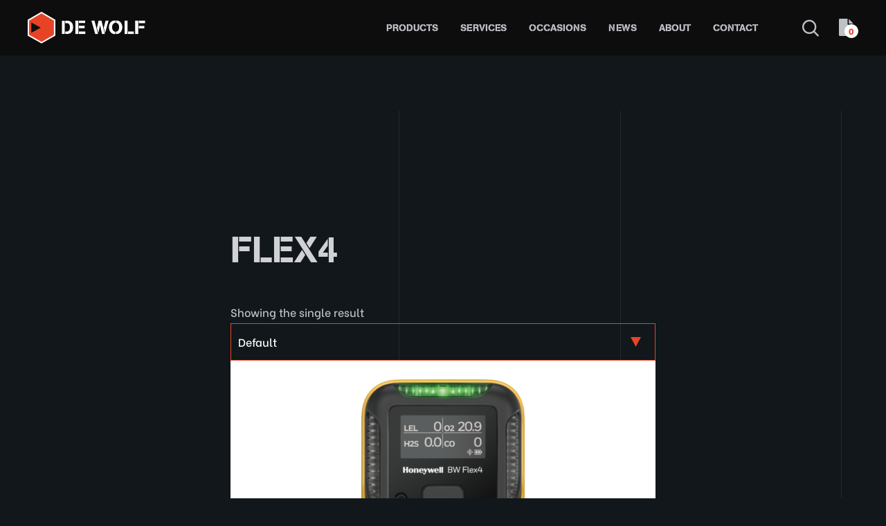

--- FILE ---
content_type: text/html; charset=UTF-8
request_url: https://www.dewolfmaritime.com/product-tag/flex4/
body_size: 15426
content:
<!doctype html>
<html lang="en-US">
<head>
	<script>(function(w,d,s,l,i){w[l]=w[l]||[];w[l].push({'gtm.start':
        new Date().getTime(),event:'gtm.js'});var f=d.getElementsByTagName(s)[0],
        j=d.createElement(s),dl=l!='dataLayer'?'&l='+l:'';j.async=true;j.src=
        'https://www.googletagmanager.com/gtm.js?id='+i+dl;f.parentNode.insertBefore(j,f);
    })(window,document,'script','dataLayer','GTM-KLC3LWK');</script>

	<meta charset="utf-8">
	<meta http-equiv="x-ua-compatible" content="ie=edge">
	<meta name="viewport" content="width=device-width, initial-scale=1, shrink-to-fit=no">
    <meta name="format-detection" content="telephone=no">

	<link rel="apple-touch-icon" sizes="180x180" href="https://www.dewolfmaritime.com/app/themes/project_theme/dist/images/apple-touch-icon_a353c654.png">
	<link rel="icon" type="image/png" sizes="64x64" href="https://www.dewolfmaritime.com/app/themes/project_theme/dist/images/favicon_5641bd12.png">

	<meta name='robots' content='index, follow, max-image-preview:large, max-snippet:-1, max-video-preview:-1' />
	<style>img:is([sizes="auto" i], [sizes^="auto," i]) { contain-intrinsic-size: 3000px 1500px }</style>
	
<!-- Google Tag Manager for WordPress by gtm4wp.com -->
<script data-cfasync="false" data-pagespeed-no-defer>
	var gtm4wp_datalayer_name = "dataLayer";
	var dataLayer = dataLayer || [];
	const gtm4wp_use_sku_instead = 0;
	const gtm4wp_currency = 'EUR';
	const gtm4wp_product_per_impression = 0;
	const gtm4wp_clear_ecommerce = false;
	const gtm4wp_datalayer_max_timeout = 2000;
</script>
<!-- End Google Tag Manager for WordPress by gtm4wp.com -->
	<!-- This site is optimized with the Yoast SEO plugin v26.8 - https://yoast.com/product/yoast-seo-wordpress/ -->
	<title>flex4 Archives - De Wolf Maritime Safety</title>
	<link rel="canonical" href="https://www.dewolfmaritime.com/product-tag/flex4/" />
	<meta property="og:locale" content="en_US" />
	<meta property="og:type" content="article" />
	<meta property="og:title" content="flex4 Archives - De Wolf Maritime Safety" />
	<meta property="og:url" content="https://www.dewolfmaritime.com/product-tag/flex4/" />
	<meta property="og:site_name" content="De Wolf Maritime Safety" />
	<meta name="twitter:card" content="summary_large_image" />
	<script type="application/ld+json" class="yoast-schema-graph">{"@context":"https://schema.org","@graph":[{"@type":"CollectionPage","@id":"https://www.dewolfmaritime.com/product-tag/flex4/","url":"https://www.dewolfmaritime.com/product-tag/flex4/","name":"flex4 Archives - De Wolf Maritime Safety","isPartOf":{"@id":"https://www.dewolfmaritime.com/#website"},"primaryImageOfPage":{"@id":"https://www.dewolfmaritime.com/product-tag/flex4/#primaryimage"},"image":{"@id":"https://www.dewolfmaritime.com/product-tag/flex4/#primaryimage"},"thumbnailUrl":"https://www.dewolfmaritime.com/app/uploads/2021/05/BW_Flex4_Render-Yellow-Lo-Res.png","breadcrumb":{"@id":"https://www.dewolfmaritime.com/product-tag/flex4/#breadcrumb"},"inLanguage":"en-US"},{"@type":"ImageObject","inLanguage":"en-US","@id":"https://www.dewolfmaritime.com/product-tag/flex4/#primaryimage","url":"https://www.dewolfmaritime.com/app/uploads/2021/05/BW_Flex4_Render-Yellow-Lo-Res.png","contentUrl":"https://www.dewolfmaritime.com/app/uploads/2021/05/BW_Flex4_Render-Yellow-Lo-Res.png","width":1600,"height":1600},{"@type":"BreadcrumbList","@id":"https://www.dewolfmaritime.com/product-tag/flex4/#breadcrumb","itemListElement":[{"@type":"ListItem","position":1,"name":"Home","item":"https://www.dewolfmaritime.com/"},{"@type":"ListItem","position":2,"name":"flex4"}]},{"@type":"WebSite","@id":"https://www.dewolfmaritime.com/#website","url":"https://www.dewolfmaritime.com/","name":"De Wolf Maritime Safety","description":"","potentialAction":[{"@type":"SearchAction","target":{"@type":"EntryPoint","urlTemplate":"https://www.dewolfmaritime.com/?s={search_term_string}"},"query-input":{"@type":"PropertyValueSpecification","valueRequired":true,"valueName":"search_term_string"}}],"inLanguage":"en-US"}]}</script>
	<!-- / Yoast SEO plugin. -->


<link rel='dns-prefetch' href='//www.google.com' />
<link rel='dns-prefetch' href='//fonts.googleapis.com' />
<link rel="alternate" type="application/rss+xml" title="De Wolf Maritime Safety &raquo; flex4 Tag Feed" href="https://www.dewolfmaritime.com/product-tag/flex4/feed/" />
<script type="text/javascript">
/* <![CDATA[ */
window._wpemojiSettings = {"baseUrl":"https:\/\/s.w.org\/images\/core\/emoji\/16.0.1\/72x72\/","ext":".png","svgUrl":"https:\/\/s.w.org\/images\/core\/emoji\/16.0.1\/svg\/","svgExt":".svg","source":{"concatemoji":"https:\/\/www.dewolfmaritime.com\/wp\/wp-includes\/js\/wp-emoji-release.min.js?ver=6.8.3"}};
/*! This file is auto-generated */
!function(s,n){var o,i,e;function c(e){try{var t={supportTests:e,timestamp:(new Date).valueOf()};sessionStorage.setItem(o,JSON.stringify(t))}catch(e){}}function p(e,t,n){e.clearRect(0,0,e.canvas.width,e.canvas.height),e.fillText(t,0,0);var t=new Uint32Array(e.getImageData(0,0,e.canvas.width,e.canvas.height).data),a=(e.clearRect(0,0,e.canvas.width,e.canvas.height),e.fillText(n,0,0),new Uint32Array(e.getImageData(0,0,e.canvas.width,e.canvas.height).data));return t.every(function(e,t){return e===a[t]})}function u(e,t){e.clearRect(0,0,e.canvas.width,e.canvas.height),e.fillText(t,0,0);for(var n=e.getImageData(16,16,1,1),a=0;a<n.data.length;a++)if(0!==n.data[a])return!1;return!0}function f(e,t,n,a){switch(t){case"flag":return n(e,"\ud83c\udff3\ufe0f\u200d\u26a7\ufe0f","\ud83c\udff3\ufe0f\u200b\u26a7\ufe0f")?!1:!n(e,"\ud83c\udde8\ud83c\uddf6","\ud83c\udde8\u200b\ud83c\uddf6")&&!n(e,"\ud83c\udff4\udb40\udc67\udb40\udc62\udb40\udc65\udb40\udc6e\udb40\udc67\udb40\udc7f","\ud83c\udff4\u200b\udb40\udc67\u200b\udb40\udc62\u200b\udb40\udc65\u200b\udb40\udc6e\u200b\udb40\udc67\u200b\udb40\udc7f");case"emoji":return!a(e,"\ud83e\udedf")}return!1}function g(e,t,n,a){var r="undefined"!=typeof WorkerGlobalScope&&self instanceof WorkerGlobalScope?new OffscreenCanvas(300,150):s.createElement("canvas"),o=r.getContext("2d",{willReadFrequently:!0}),i=(o.textBaseline="top",o.font="600 32px Arial",{});return e.forEach(function(e){i[e]=t(o,e,n,a)}),i}function t(e){var t=s.createElement("script");t.src=e,t.defer=!0,s.head.appendChild(t)}"undefined"!=typeof Promise&&(o="wpEmojiSettingsSupports",i=["flag","emoji"],n.supports={everything:!0,everythingExceptFlag:!0},e=new Promise(function(e){s.addEventListener("DOMContentLoaded",e,{once:!0})}),new Promise(function(t){var n=function(){try{var e=JSON.parse(sessionStorage.getItem(o));if("object"==typeof e&&"number"==typeof e.timestamp&&(new Date).valueOf()<e.timestamp+604800&&"object"==typeof e.supportTests)return e.supportTests}catch(e){}return null}();if(!n){if("undefined"!=typeof Worker&&"undefined"!=typeof OffscreenCanvas&&"undefined"!=typeof URL&&URL.createObjectURL&&"undefined"!=typeof Blob)try{var e="postMessage("+g.toString()+"("+[JSON.stringify(i),f.toString(),p.toString(),u.toString()].join(",")+"));",a=new Blob([e],{type:"text/javascript"}),r=new Worker(URL.createObjectURL(a),{name:"wpTestEmojiSupports"});return void(r.onmessage=function(e){c(n=e.data),r.terminate(),t(n)})}catch(e){}c(n=g(i,f,p,u))}t(n)}).then(function(e){for(var t in e)n.supports[t]=e[t],n.supports.everything=n.supports.everything&&n.supports[t],"flag"!==t&&(n.supports.everythingExceptFlag=n.supports.everythingExceptFlag&&n.supports[t]);n.supports.everythingExceptFlag=n.supports.everythingExceptFlag&&!n.supports.flag,n.DOMReady=!1,n.readyCallback=function(){n.DOMReady=!0}}).then(function(){return e}).then(function(){var e;n.supports.everything||(n.readyCallback(),(e=n.source||{}).concatemoji?t(e.concatemoji):e.wpemoji&&e.twemoji&&(t(e.twemoji),t(e.wpemoji)))}))}((window,document),window._wpemojiSettings);
/* ]]> */
</script>
<style id='wp-emoji-styles-inline-css' type='text/css'>

	img.wp-smiley, img.emoji {
		display: inline !important;
		border: none !important;
		box-shadow: none !important;
		height: 1em !important;
		width: 1em !important;
		margin: 0 0.07em !important;
		vertical-align: -0.1em !important;
		background: none !important;
		padding: 0 !important;
	}
</style>
<link rel='stylesheet' id='wp-block-library-css' href='https://www.dewolfmaritime.com/wp/wp-includes/css/dist/block-library/style.min.css?ver=6.8.3' type='text/css' media='all' />
<link rel='stylesheet' id='wpmf-gallery-popup-style-css' href='https://www.dewolfmaritime.com/app/plugins/wp-media-folder/assets/css/display-gallery/magnific-popup.css?ver=0.9.9' type='text/css' media='all' />
<link rel='stylesheet' id='wpmf-gallery-style-css' href='https://www.dewolfmaritime.com/app/plugins/wp-media-folder/assets/css/display-gallery/style-display-gallery.css?ver=6.1.9' type='text/css' media='all' />
<link rel='stylesheet' id='wpmf-slick-style-css' href='https://www.dewolfmaritime.com/app/plugins/wp-media-folder/assets/js/slick/slick.css?ver=6.1.9' type='text/css' media='all' />
<link rel='stylesheet' id='wpmf-slick-theme-style-css' href='https://www.dewolfmaritime.com/app/plugins/wp-media-folder/assets/js/slick/slick-theme.css?ver=6.1.9' type='text/css' media='all' />
<style id='global-styles-inline-css' type='text/css'>
:root{--wp--preset--aspect-ratio--square: 1;--wp--preset--aspect-ratio--4-3: 4/3;--wp--preset--aspect-ratio--3-4: 3/4;--wp--preset--aspect-ratio--3-2: 3/2;--wp--preset--aspect-ratio--2-3: 2/3;--wp--preset--aspect-ratio--16-9: 16/9;--wp--preset--aspect-ratio--9-16: 9/16;--wp--preset--color--black: #000000;--wp--preset--color--cyan-bluish-gray: #abb8c3;--wp--preset--color--white: #ffffff;--wp--preset--color--pale-pink: #f78da7;--wp--preset--color--vivid-red: #cf2e2e;--wp--preset--color--luminous-vivid-orange: #ff6900;--wp--preset--color--luminous-vivid-amber: #fcb900;--wp--preset--color--light-green-cyan: #7bdcb5;--wp--preset--color--vivid-green-cyan: #00d084;--wp--preset--color--pale-cyan-blue: #8ed1fc;--wp--preset--color--vivid-cyan-blue: #0693e3;--wp--preset--color--vivid-purple: #9b51e0;--wp--preset--gradient--vivid-cyan-blue-to-vivid-purple: linear-gradient(135deg,rgba(6,147,227,1) 0%,rgb(155,81,224) 100%);--wp--preset--gradient--light-green-cyan-to-vivid-green-cyan: linear-gradient(135deg,rgb(122,220,180) 0%,rgb(0,208,130) 100%);--wp--preset--gradient--luminous-vivid-amber-to-luminous-vivid-orange: linear-gradient(135deg,rgba(252,185,0,1) 0%,rgba(255,105,0,1) 100%);--wp--preset--gradient--luminous-vivid-orange-to-vivid-red: linear-gradient(135deg,rgba(255,105,0,1) 0%,rgb(207,46,46) 100%);--wp--preset--gradient--very-light-gray-to-cyan-bluish-gray: linear-gradient(135deg,rgb(238,238,238) 0%,rgb(169,184,195) 100%);--wp--preset--gradient--cool-to-warm-spectrum: linear-gradient(135deg,rgb(74,234,220) 0%,rgb(151,120,209) 20%,rgb(207,42,186) 40%,rgb(238,44,130) 60%,rgb(251,105,98) 80%,rgb(254,248,76) 100%);--wp--preset--gradient--blush-light-purple: linear-gradient(135deg,rgb(255,206,236) 0%,rgb(152,150,240) 100%);--wp--preset--gradient--blush-bordeaux: linear-gradient(135deg,rgb(254,205,165) 0%,rgb(254,45,45) 50%,rgb(107,0,62) 100%);--wp--preset--gradient--luminous-dusk: linear-gradient(135deg,rgb(255,203,112) 0%,rgb(199,81,192) 50%,rgb(65,88,208) 100%);--wp--preset--gradient--pale-ocean: linear-gradient(135deg,rgb(255,245,203) 0%,rgb(182,227,212) 50%,rgb(51,167,181) 100%);--wp--preset--gradient--electric-grass: linear-gradient(135deg,rgb(202,248,128) 0%,rgb(113,206,126) 100%);--wp--preset--gradient--midnight: linear-gradient(135deg,rgb(2,3,129) 0%,rgb(40,116,252) 100%);--wp--preset--font-size--small: 13px;--wp--preset--font-size--medium: 20px;--wp--preset--font-size--large: 36px;--wp--preset--font-size--x-large: 42px;--wp--preset--spacing--20: 0.44rem;--wp--preset--spacing--30: 0.67rem;--wp--preset--spacing--40: 1rem;--wp--preset--spacing--50: 1.5rem;--wp--preset--spacing--60: 2.25rem;--wp--preset--spacing--70: 3.38rem;--wp--preset--spacing--80: 5.06rem;--wp--preset--shadow--natural: 6px 6px 9px rgba(0, 0, 0, 0.2);--wp--preset--shadow--deep: 12px 12px 50px rgba(0, 0, 0, 0.4);--wp--preset--shadow--sharp: 6px 6px 0px rgba(0, 0, 0, 0.2);--wp--preset--shadow--outlined: 6px 6px 0px -3px rgba(255, 255, 255, 1), 6px 6px rgba(0, 0, 0, 1);--wp--preset--shadow--crisp: 6px 6px 0px rgba(0, 0, 0, 1);}:where(body) { margin: 0; }.wp-site-blocks > .alignleft { float: left; margin-right: 2em; }.wp-site-blocks > .alignright { float: right; margin-left: 2em; }.wp-site-blocks > .aligncenter { justify-content: center; margin-left: auto; margin-right: auto; }:where(.is-layout-flex){gap: 0.5em;}:where(.is-layout-grid){gap: 0.5em;}.is-layout-flow > .alignleft{float: left;margin-inline-start: 0;margin-inline-end: 2em;}.is-layout-flow > .alignright{float: right;margin-inline-start: 2em;margin-inline-end: 0;}.is-layout-flow > .aligncenter{margin-left: auto !important;margin-right: auto !important;}.is-layout-constrained > .alignleft{float: left;margin-inline-start: 0;margin-inline-end: 2em;}.is-layout-constrained > .alignright{float: right;margin-inline-start: 2em;margin-inline-end: 0;}.is-layout-constrained > .aligncenter{margin-left: auto !important;margin-right: auto !important;}.is-layout-constrained > :where(:not(.alignleft):not(.alignright):not(.alignfull)){margin-left: auto !important;margin-right: auto !important;}body .is-layout-flex{display: flex;}.is-layout-flex{flex-wrap: wrap;align-items: center;}.is-layout-flex > :is(*, div){margin: 0;}body .is-layout-grid{display: grid;}.is-layout-grid > :is(*, div){margin: 0;}body{padding-top: 0px;padding-right: 0px;padding-bottom: 0px;padding-left: 0px;}a:where(:not(.wp-element-button)){text-decoration: underline;}:root :where(.wp-element-button, .wp-block-button__link){background-color: #32373c;border-width: 0;color: #fff;font-family: inherit;font-size: inherit;line-height: inherit;padding: calc(0.667em + 2px) calc(1.333em + 2px);text-decoration: none;}.has-black-color{color: var(--wp--preset--color--black) !important;}.has-cyan-bluish-gray-color{color: var(--wp--preset--color--cyan-bluish-gray) !important;}.has-white-color{color: var(--wp--preset--color--white) !important;}.has-pale-pink-color{color: var(--wp--preset--color--pale-pink) !important;}.has-vivid-red-color{color: var(--wp--preset--color--vivid-red) !important;}.has-luminous-vivid-orange-color{color: var(--wp--preset--color--luminous-vivid-orange) !important;}.has-luminous-vivid-amber-color{color: var(--wp--preset--color--luminous-vivid-amber) !important;}.has-light-green-cyan-color{color: var(--wp--preset--color--light-green-cyan) !important;}.has-vivid-green-cyan-color{color: var(--wp--preset--color--vivid-green-cyan) !important;}.has-pale-cyan-blue-color{color: var(--wp--preset--color--pale-cyan-blue) !important;}.has-vivid-cyan-blue-color{color: var(--wp--preset--color--vivid-cyan-blue) !important;}.has-vivid-purple-color{color: var(--wp--preset--color--vivid-purple) !important;}.has-black-background-color{background-color: var(--wp--preset--color--black) !important;}.has-cyan-bluish-gray-background-color{background-color: var(--wp--preset--color--cyan-bluish-gray) !important;}.has-white-background-color{background-color: var(--wp--preset--color--white) !important;}.has-pale-pink-background-color{background-color: var(--wp--preset--color--pale-pink) !important;}.has-vivid-red-background-color{background-color: var(--wp--preset--color--vivid-red) !important;}.has-luminous-vivid-orange-background-color{background-color: var(--wp--preset--color--luminous-vivid-orange) !important;}.has-luminous-vivid-amber-background-color{background-color: var(--wp--preset--color--luminous-vivid-amber) !important;}.has-light-green-cyan-background-color{background-color: var(--wp--preset--color--light-green-cyan) !important;}.has-vivid-green-cyan-background-color{background-color: var(--wp--preset--color--vivid-green-cyan) !important;}.has-pale-cyan-blue-background-color{background-color: var(--wp--preset--color--pale-cyan-blue) !important;}.has-vivid-cyan-blue-background-color{background-color: var(--wp--preset--color--vivid-cyan-blue) !important;}.has-vivid-purple-background-color{background-color: var(--wp--preset--color--vivid-purple) !important;}.has-black-border-color{border-color: var(--wp--preset--color--black) !important;}.has-cyan-bluish-gray-border-color{border-color: var(--wp--preset--color--cyan-bluish-gray) !important;}.has-white-border-color{border-color: var(--wp--preset--color--white) !important;}.has-pale-pink-border-color{border-color: var(--wp--preset--color--pale-pink) !important;}.has-vivid-red-border-color{border-color: var(--wp--preset--color--vivid-red) !important;}.has-luminous-vivid-orange-border-color{border-color: var(--wp--preset--color--luminous-vivid-orange) !important;}.has-luminous-vivid-amber-border-color{border-color: var(--wp--preset--color--luminous-vivid-amber) !important;}.has-light-green-cyan-border-color{border-color: var(--wp--preset--color--light-green-cyan) !important;}.has-vivid-green-cyan-border-color{border-color: var(--wp--preset--color--vivid-green-cyan) !important;}.has-pale-cyan-blue-border-color{border-color: var(--wp--preset--color--pale-cyan-blue) !important;}.has-vivid-cyan-blue-border-color{border-color: var(--wp--preset--color--vivid-cyan-blue) !important;}.has-vivid-purple-border-color{border-color: var(--wp--preset--color--vivid-purple) !important;}.has-vivid-cyan-blue-to-vivid-purple-gradient-background{background: var(--wp--preset--gradient--vivid-cyan-blue-to-vivid-purple) !important;}.has-light-green-cyan-to-vivid-green-cyan-gradient-background{background: var(--wp--preset--gradient--light-green-cyan-to-vivid-green-cyan) !important;}.has-luminous-vivid-amber-to-luminous-vivid-orange-gradient-background{background: var(--wp--preset--gradient--luminous-vivid-amber-to-luminous-vivid-orange) !important;}.has-luminous-vivid-orange-to-vivid-red-gradient-background{background: var(--wp--preset--gradient--luminous-vivid-orange-to-vivid-red) !important;}.has-very-light-gray-to-cyan-bluish-gray-gradient-background{background: var(--wp--preset--gradient--very-light-gray-to-cyan-bluish-gray) !important;}.has-cool-to-warm-spectrum-gradient-background{background: var(--wp--preset--gradient--cool-to-warm-spectrum) !important;}.has-blush-light-purple-gradient-background{background: var(--wp--preset--gradient--blush-light-purple) !important;}.has-blush-bordeaux-gradient-background{background: var(--wp--preset--gradient--blush-bordeaux) !important;}.has-luminous-dusk-gradient-background{background: var(--wp--preset--gradient--luminous-dusk) !important;}.has-pale-ocean-gradient-background{background: var(--wp--preset--gradient--pale-ocean) !important;}.has-electric-grass-gradient-background{background: var(--wp--preset--gradient--electric-grass) !important;}.has-midnight-gradient-background{background: var(--wp--preset--gradient--midnight) !important;}.has-small-font-size{font-size: var(--wp--preset--font-size--small) !important;}.has-medium-font-size{font-size: var(--wp--preset--font-size--medium) !important;}.has-large-font-size{font-size: var(--wp--preset--font-size--large) !important;}.has-x-large-font-size{font-size: var(--wp--preset--font-size--x-large) !important;}
:where(.wp-block-post-template.is-layout-flex){gap: 1.25em;}:where(.wp-block-post-template.is-layout-grid){gap: 1.25em;}
:where(.wp-block-columns.is-layout-flex){gap: 2em;}:where(.wp-block-columns.is-layout-grid){gap: 2em;}
:root :where(.wp-block-pullquote){font-size: 1.5em;line-height: 1.6;}
</style>
<link rel='stylesheet' id='advanced-flat-rate-shipping-for-woocommerce-css' href='https://www.dewolfmaritime.com/app/plugins/woo-extra-flat-rate/public/css/advanced-flat-rate-shipping-for-woocommerce-public.css?ver=v4.4.3' type='text/css' media='all' />
<link rel='stylesheet' id='font-awesome-min-css' href='https://www.dewolfmaritime.com/app/plugins/woo-extra-flat-rate/public/css/font-awesome.min.css?ver=v4.4.3' type='text/css' media='all' />
<style id='woocommerce-inline-inline-css' type='text/css'>
.woocommerce form .form-row .required { visibility: visible; }
</style>
<link rel='stylesheet' id='mollie-applepaydirect-css' href='https://www.dewolfmaritime.com/app/plugins/mollie-payments-for-woocommerce/public/css/mollie-applepaydirect.min.css?ver=1768896779' type='text/css' media='screen' />
<link rel='stylesheet' id='yith_ywraq_frontend-css' href='https://www.dewolfmaritime.com/app/plugins/yith-woocommerce-request-a-quote-premium/assets/css/ywraq-frontend.css?ver=4.37.0' type='text/css' media='all' />
<style id='yith_ywraq_frontend-inline-css' type='text/css'>
:root {
		--ywraq_layout_button_bg_color: #0066b4;
		--ywraq_layout_button_bg_color_hover: #044a80;
		--ywraq_layout_button_border_color: #0066b4;
		--ywraq_layout_button_border_color_hover: #044a80;
		--ywraq_layout_button_color: #fff;
		--ywraq_layout_button_color_hover: #fff;
		
		--ywraq_checkout_button_bg_color: #0066b4;
		--ywraq_checkout_button_bg_color_hover: #044a80;
		--ywraq_checkout_button_border_color: #0066b4;
		--ywraq_checkout_button_border_color_hover: #044a80;
		--ywraq_checkout_button_color: #ffffff;
		--ywraq_checkout_button_color_hover: #ffffff;
		
		--ywraq_accept_button_bg_color: #0066b4;
		--ywraq_accept_button_bg_color_hover: #044a80;
		--ywraq_accept_button_border_color: #0066b4;
		--ywraq_accept_button_border_color_hover: #044a80;
		--ywraq_accept_button_color: #ffffff;
		--ywraq_accept_button_color_hover: #ffffff;
		
		--ywraq_reject_button_bg_color: transparent;
		--ywraq_reject_button_bg_color_hover: #CC2B2B;
		--ywraq_reject_button_border_color: #CC2B2B;
		--ywraq_reject_button_border_color_hover: #CC2B2B;
		--ywraq_reject_button_color: #CC2B2B;
		--ywraq_reject_button_color_hover: #ffffff;
		}		

</style>
<link rel='stylesheet' id='sage/main.css-css' href='https://www.dewolfmaritime.com/app/themes/project_theme/dist/styles/main_1258b6fa.css' type='text/css' media='all' />
<link rel='stylesheet' id='google-fonts-css' href='https://fonts.googleapis.com/css?family=Be+Vietnam:300,400,500,800&#038;display=swap' type='text/css' media='all' />
<script type="text/javascript" src="https://www.dewolfmaritime.com/wp/wp-includes/js/jquery/jquery.min.js?ver=3.7.1" id="jquery-core-js"></script>
<script type="text/javascript" src="https://www.dewolfmaritime.com/wp/wp-includes/js/jquery/jquery-migrate.min.js?ver=3.4.1" id="jquery-migrate-js"></script>
<script type="text/javascript" src="https://www.dewolfmaritime.com/app/plugins/woo-extra-flat-rate/public/js/advanced-flat-rate-shipping-for-woocommerce-public.js?ver=v4.4.3" id="advanced-flat-rate-shipping-for-woocommerce-js"></script>
<script type="text/javascript" src="https://www.dewolfmaritime.com/app/plugins/woocommerce/assets/js/jquery-blockui/jquery.blockUI.min.js?ver=2.7.0-wc.10.4.3" id="wc-jquery-blockui-js" defer="defer" data-wp-strategy="defer"></script>
<script type="text/javascript" id="wc-add-to-cart-js-extra">
/* <![CDATA[ */
var wc_add_to_cart_params = {"ajax_url":"\/wp\/wp-admin\/admin-ajax.php","wc_ajax_url":"\/?wc-ajax=%%endpoint%%","i18n_view_cart":"View cart","cart_url":"https:\/\/www.dewolfmaritime.com\/shopping-cart\/","is_cart":"","cart_redirect_after_add":"no"};
/* ]]> */
</script>
<script type="text/javascript" src="https://www.dewolfmaritime.com/app/plugins/woocommerce/assets/js/frontend/add-to-cart.min.js?ver=10.4.3" id="wc-add-to-cart-js" defer="defer" data-wp-strategy="defer"></script>
<script type="text/javascript" src="https://www.dewolfmaritime.com/app/plugins/woocommerce/assets/js/js-cookie/js.cookie.min.js?ver=2.1.4-wc.10.4.3" id="wc-js-cookie-js" defer="defer" data-wp-strategy="defer"></script>
<script type="text/javascript" id="woocommerce-js-extra">
/* <![CDATA[ */
var woocommerce_params = {"ajax_url":"\/wp\/wp-admin\/admin-ajax.php","wc_ajax_url":"\/?wc-ajax=%%endpoint%%","i18n_password_show":"Show password","i18n_password_hide":"Hide password"};
/* ]]> */
</script>
<script type="text/javascript" src="https://www.dewolfmaritime.com/app/plugins/woocommerce/assets/js/frontend/woocommerce.min.js?ver=10.4.3" id="woocommerce-js" defer="defer" data-wp-strategy="defer"></script>
<link rel="https://api.w.org/" href="https://www.dewolfmaritime.com/wp-json/" /><link rel="alternate" title="JSON" type="application/json" href="https://www.dewolfmaritime.com/wp-json/wp/v2/product_tag/699" /><link rel="EditURI" type="application/rsd+xml" title="RSD" href="https://www.dewolfmaritime.com/wp/xmlrpc.php?rsd" />
<meta name="generator" content="WordPress 6.8.3" />
<meta name="generator" content="WooCommerce 10.4.3" />

<!-- This website runs the Product Feed PRO for WooCommerce by AdTribes.io plugin - version woocommercesea_option_installed_version -->

<!-- Google Tag Manager for WordPress by gtm4wp.com -->
<!-- GTM Container placement set to off -->
<script data-cfasync="false" data-pagespeed-no-defer>
	var dataLayer_content = {"pagePostType":"product","pagePostType2":"tax-product","pageCategory":[]};
	dataLayer.push( dataLayer_content );
</script>
<script data-cfasync="false" data-pagespeed-no-defer>
	console.warn && console.warn("[GTM4WP] Google Tag Manager container code placement set to OFF !!!");
	console.warn && console.warn("[GTM4WP] Data layer codes are active but GTM container must be loaded using custom coding !!!");
</script>
<!-- End Google Tag Manager for WordPress by gtm4wp.com -->	<noscript><style>.woocommerce-product-gallery{ opacity: 1 !important; }</style></noscript>
	
</head>
<body class="archive tax-product_tag term-flex4 term-699 wp-theme-project_themeresources theme-project_theme/resources woocommerce woocommerce-page woocommerce-no-js layout--archive app-data index-data archive-data taxonomy-data taxonomy-product_tag-data taxonomy-product_tag-flex4-data">
    <!-- Google Tag Manager (noscript) -->
  <noscript>
    <iframe src="https://www.googletagmanager.com/ns.html?id=GTM-KLC3LWK"
            height="0" width="0" style="display:none;visibility:hidden"></iframe>
  </noscript>
  <!-- End Google Tag Manager (noscript) -->
    
    <div class="bglines-group">
        <div class="bglines-group__right"></div>
        <div class="bglines-group__center"></div>
        <div class="bglines-group__left"></div>

        <header class="header-main">

    <div class="header-inner">
    <div class="layout-container">

        <div class="header-inner__inner header-grid">
            <div class="header-grid__col header-inner__brand">
                <a class="brand" href="https://www.dewolfmaritime.com/">
  <img src="https://www.dewolfmaritime.com/app/themes/project_theme/dist/images/logo_49c040bd.svg" alt="De Wolf Maritime Safety"/>
</a>            </div>
            <div class="header-grid__col header-inner__nav">
                <nav class="nav-primary">
      <div class="menu-primary-navigation-container"><ul id="menu-primary-navigation" class="nav"><li id="menu-item-2314" class="menu-item menu-item-type-post_type menu-item-object-page menu-item-2314"><a href="https://www.dewolfmaritime.com/shop/">Products</a></li>
<li id="menu-item-169" class="menu-item menu-item-type-post_type menu-item-object-page menu-item-169"><a href="https://www.dewolfmaritime.com/services/">Services</a></li>
<li id="menu-item-2919" class="menu-item menu-item-type-taxonomy menu-item-object-product_cat menu-item-2919"><a href="https://www.dewolfmaritime.com/occasions/">Occasions</a></li>
<li id="menu-item-740" class="menu-item menu-item-type-post_type menu-item-object-page menu-item-740"><a href="https://www.dewolfmaritime.com/news/">News</a></li>
<li id="menu-item-149" class="menu-item menu-item-type-post_type menu-item-object-page menu-item-149"><a href="https://www.dewolfmaritime.com/about/">About</a></li>
<li id="menu-item-151" class="menu-item menu-item-type-post_type menu-item-object-page menu-item-151"><a href="https://www.dewolfmaritime.com/contact/">Contact</a></li>
</ul></div>  </nav>                <span class="search-toggle"></span>                <a class="quote-widget" href="https://www.dewolfmaritime.com/request-quote/" title="Bekijk uw offerte">
  <span>
    0  </span>
</a>            </div>
        </div>

    </div>
</div>

</header>

        <header class="header-mobile">

  <div class="header-mobile-top">
    <div class="layout-container">


        <div class="header-mobile-top__inner header-grid">
            <div class="header-grid__col header-mobile-top__brand">
                <a class="brand" href="https://www.dewolfmaritime.com/">
  <img src="https://www.dewolfmaritime.com/app/themes/project_theme/dist/images/logo_49c040bd.svg" alt="De Wolf Maritime Safety"/>
</a>            </div>
            <div class="header-grid__col header-mobile-top__nav">
                <a class="quote-widget" href="https://www.dewolfmaritime.com/request-quote/" title="Bekijk uw offerte">
  <span>
    0  </span>
</a>                <a class="cart-widget" href="https://www.dewolfmaritime.com/shopping-cart/" title="Bekijk uw winkelmandje">
  <span>
    0  </span>
</a>                <div class="menu-toggle menutoggle">
    <div class="menu-toggle__hamburger">
        <div class="menu-toggle__hamburger-lines">
            <span class="menu-toggle__hamburger-line"></span>
        </div>
    </div>
    <div class="menu-toggle__label">Menu</div>
</div>            </div>
        </div>

    </div>
</div>

</header>
        <div class="overlay-search">


	<div class="overlay-search__inner">

		<span class="overlay-search__close search-close"></span>
		<div class="overlay-search__search-widget">
          <div class="woo-main__search widget-product-search">
            <div data-block-name="yith/search-block" data-size="sm" class="wp-block-yith-search-block alignwide dwms-search"><div data-block-name="yith/input-block" data-button-border-radius="{&quot;topLeft&quot;:&quot;20px&quot;,&quot;topRight&quot;:&quot;20px&quot;,&quot;bottomLeft&quot;:&quot;20px&quot;,&quot;bottomRight&quot;:&quot;20px&quot;}" data-button-label="Search" data-icon-type="icon-right" data-input-bg-color="#fff" data-input-bg-focus-color="#fff" data-input-border-color="rgb(216, 216, 216)" data-input-border-focus-color="rgb(124, 124, 124)" data-input-border-radius="{&quot;topLeft&quot;:&quot;0px&quot;,&quot;topRight&quot;:&quot;0px&quot;,&quot;bottomLeft&quot;:&quot;0px&quot;,&quot;bottomRight&quot;:&quot;0px&quot;}" data-input-border-size="{&quot;topLeft&quot;:&quot;0px&quot;,&quot;topRight&quot;:&quot;0px&quot;,&quot;bottomLeft&quot;:&quot;0px&quot;,&quot;bottomRight&quot;:&quot;0px&quot;}" data-input-text-color="rgb(136, 136, 136)" data-placeholder-text-color="rgb(87, 87, 87)" data-placeholder="Search for products" data-submit-bg-color="#fff" data-submit-bg-hover-color="#fff" data-submit-border-color="#fff" data-submit-border-hover-color="#fff" data-submit-content-color="#DCDCDC" data-submit-content-hover-color="rgb(136, 136, 136)" data-submit-style="icon" class="wp-block-yith-input-block"></div><div data-block-name="yith/filled-block" class="wp-block-yith-filled-block"><div data-block-name="yith/related-categories-block" data-max-category-related="3" data-related-category-heading="" class="wp-block-yith-related-categories-block"></div><hr class="wp-block-separator alignwide has-text-color has-alpha-channel-opacity has-background is-style-wide ywcas-separator" style="margin-top:10px;margin-bottom:10px;background-color:#9797972e;color:#9797972e"/><div data-block-name="yith/product-results-block" data-hide-featured-if-on-sale="true" data-image-position="left" data-image-size="50" data-layout="list" data-limit-summary="false" data-max-results-to-show="8" data-no-results="No results" data-price-label="Price:" data-product-name-color="rgb(231,68,39)" data-show-add-to-cart="false" data-show-categories="false" data-show-featured-badge="false" data-show-image="true" data-show-name="true" data-show-out-of-stock-badge="false" data-show-price="false" data-show-s-k-u="true" data-show-sale-badge="false" data-show-stock="false" data-show-summary="false" data-show-view-all-text="View all" data-show-view-all="true" data-summary-max-word="10" class="wp-block-yith-product-results-block"></div><div data-block-name="yith/related-posts-block" data-enabled-page="false" data-enabled-post="false" data-max-posts-related="3" data-related-posts-heading="Related content" class="wp-block-yith-related-posts-block"></div></div><div data-block-name="yith/empty-block" class="wp-block-yith-empty-block"><div data-block-name="yith/history-block" data-history-heading="Latest searches" data-max-history-results="3" class="wp-block-yith-history-block"></div><div data-block-name="yith/popular-block" data-max-popular-results="3" data-popular-heading="Trending" class="wp-block-yith-popular-block"></div></div></div>          </div>
		</div>

	</div>


	<div class="overlay-search__bg"></div>

</div>
        <div class="overlay-menu">

	<div class="overlay-menu__inner">
		<span class="overlay-menu__close search-close"></span>
		<div class="overlay-menu__search-widget">
			<nav class="nav-mobile">
      <div class="menu-mobile-navigation-container"><ul id="menu-mobile-navigation" class="nav"><li id="menu-item-2313" class="menu-item menu-item-type-post_type menu-item-object-page menu-item-2313"><a href="https://www.dewolfmaritime.com/shop/">Products</a></li>
<li id="menu-item-160" class="menu-item menu-item-type-post_type menu-item-object-page menu-item-160"><a href="https://www.dewolfmaritime.com/projects/">Projects</a></li>
<li id="menu-item-2112" class="menu-item menu-item-type-post_type menu-item-object-page menu-item-2112"><a href="https://www.dewolfmaritime.com/news/">News</a></li>
<li id="menu-item-161" class="menu-item menu-item-type-post_type menu-item-object-page menu-item-161"><a href="https://www.dewolfmaritime.com/services/">Service</a></li>
<li id="menu-item-163" class="menu-item menu-item-type-post_type menu-item-object-page menu-item-163"><a href="https://www.dewolfmaritime.com/about/">About</a></li>
<li id="menu-item-164" class="menu-item menu-item-type-post_type menu-item-object-page menu-item-164"><a href="https://www.dewolfmaritime.com/contact/">Contact</a></li>
</ul></div>  </nav>		</div>
	</div>

	<div class="overlay-menu__bg"></div>
	
</div>

                            
        
        <main id="main" class="main" role="document">
            <section class="content-main">
                    <div class="woo-layout">
        <div class="layout-container">
            
			
				<h1 class="page-title">flex4</h1>

			
			
			
				<div class="woocommerce-notices-wrapper"></div><p class="woocommerce-result-count" role="alert" aria-relevant="all" >
	Showing the single result</p>
<form class="woocommerce-ordering" method="get">
		<select
		name="orderby"
		class="orderby"
					aria-label="Shop order"
			>
					<option value="menu_order"  selected='selected'>Default</option>
					<option value="price" >Price ascending</option>
					<option value="price-desc" >price descending</option>
					<option value="title" >By name (a to z)</option>
			</select>
	<input type="hidden" name="paged" value="1" />
	</form>

				<div class="products-list columns-4">

																					<div class="sw-product-archive__product product-teaser post-2326 product type-product status-publish has-post-thumbnail product_cat-portable-gas-detection product_cat-gas-detection product_tag-4-gas-detector product_tag-bw product_tag-bluetooth product_tag-ble product_tag-honeywel product_tag-flex4 product_tag-flex pa_brand-honeywell-bw first instock taxable shipping-taxable purchasable product-type-simple">
  <a href="https://www.dewolfmaritime.com/gas-detection/portable-gas-detection/bw-flex4-lelir-o2-h2s-co-yellow-housing/" class="woocommerce-LoopProduct-link woocommerce-loop-product__link">  <figure class="woocommerce-loop-product__figure product-teaser__figure">
    <div class="product-teaser__figure-inner">
      <img width="430" height="430" src="https://www.dewolfmaritime.com/app/uploads/2021/05/BW_Flex4_Render-Yellow-Lo-Res-430x430.png" class="attachment-woo-product-image size-woo-product-image" alt="BW Flex4 (%LEL(IR) O2 H2S CO) gas detector" decoding="async" fetchpriority="high" srcset="https://www.dewolfmaritime.com/app/uploads/2021/05/BW_Flex4_Render-Yellow-Lo-Res-430x430.png 430w, https://www.dewolfmaritime.com/app/uploads/2021/05/BW_Flex4_Render-Yellow-Lo-Res-300x300.png 300w, https://www.dewolfmaritime.com/app/uploads/2021/05/BW_Flex4_Render-Yellow-Lo-Res-1024x1024.png 1024w, https://www.dewolfmaritime.com/app/uploads/2021/05/BW_Flex4_Render-Yellow-Lo-Res-150x150.png 150w, https://www.dewolfmaritime.com/app/uploads/2021/05/BW_Flex4_Render-Yellow-Lo-Res-768x768.png 768w, https://www.dewolfmaritime.com/app/uploads/2021/05/BW_Flex4_Render-Yellow-Lo-Res-1536x1536.png 1536w, https://www.dewolfmaritime.com/app/uploads/2021/05/BW_Flex4_Render-Yellow-Lo-Res-590x590.png 590w, https://www.dewolfmaritime.com/app/uploads/2021/05/BW_Flex4_Render-Yellow-Lo-Res-70x70.png 70w, https://www.dewolfmaritime.com/app/uploads/2021/05/BW_Flex4_Render-Yellow-Lo-Res-680x680.png 680w, https://www.dewolfmaritime.com/app/uploads/2021/05/BW_Flex4_Render-Yellow-Lo-Res-900x900.png 900w, https://www.dewolfmaritime.com/app/uploads/2021/05/BW_Flex4_Render-Yellow-Lo-Res-85x85.png 85w, https://www.dewolfmaritime.com/app/uploads/2021/05/BW_Flex4_Render-Yellow-Lo-Res-600x600.png 600w, https://www.dewolfmaritime.com/app/uploads/2021/05/BW_Flex4_Render-Yellow-Lo-Res-100x100.png 100w, https://www.dewolfmaritime.com/app/uploads/2021/05/BW_Flex4_Render-Yellow-Lo-Res.png 1600w" sizes="(max-width: 430px) 100vw, 430px" />    </div>
  </figure>
  <div class="product-teaser__inner">
    <div class="product-teaser__title-group">
            <h2 class="woocommerce-loop-product__title">BW Flex4 (%LEL(IR) O2 H2S CO) gas detector</h2>    <div class="product-brand product-brand--loop">
                    <span class="product-brand__item">Honeywell BW</span>
            </div>
      <div class="product-teaser__sku">
        <span class="label label--product">BW CPD-W5X1H1M1-Y-00</span>
      </div>
          </div>

      </div>

  <div class="product-teaser__btns">
          <div class="stock">in stock</div>
        <span class="product-teaser__btn btn btn--next"></span>
  </div>

  </a><span class="gtm4wp_productdata" style="display:none; visibility:hidden;" data-gtm4wp_product_data="{&quot;internal_id&quot;:2326,&quot;item_id&quot;:2326,&quot;item_name&quot;:&quot;BW Flex4 (%LEL(IR) O2 H2S CO) gas detector&quot;,&quot;sku&quot;:&quot;BW CPD-W5X1H1M1-Y-00&quot;,&quot;price&quot;:904,&quot;stocklevel&quot;:16,&quot;stockstatus&quot;:&quot;instock&quot;,&quot;google_business_vertical&quot;:&quot;retail&quot;,&quot;item_category&quot;:&quot;Portable gas detection&quot;,&quot;id&quot;:2326,&quot;item_brand&quot;:&quot;Honeywell BW&quot;,&quot;productlink&quot;:&quot;https:\/\/www.dewolfmaritime.com\/gas-detection\/portable-gas-detection\/bw-flex4-lelir-o2-h2s-co-yellow-housing\/&quot;,&quot;item_list_name&quot;:&quot;General Product List&quot;,&quot;index&quot;:1,&quot;product_type&quot;:&quot;simple&quot;}"></span></div>
									
				</div>

				
				        </div>
    </div>
            </section>
        </main>

    </div>

        <footer class="footer-main">

                
    <div class="footer-cta">
    <div class="layout-container">

        <div class="footer-cta__grid">
            <div class="footer-cta__col">
                <p class="footer-cta__title">Want to work with us? <span class="footer-cta__call">Call: +31 (0)113 573 580</span></p>
                <a href="tel:+31 (0)113 573 580" class="footer-cta__call-btn btn">Call us now</a>
                <a href="https://www.dewolfmaritime.com/contact/" class="footer-cta__btn btn">Send Message</a>
            </div>
            <div class="footer-cta__col">
                <div class="widget-socialmedia">
        <ul class="widget-socialmedia__items social-items">
                                                <li class="social-item">
                        <a href="https://www.linkedin.com/company/de-wolf-maritime-safety-b-v-/"
                           class="social-item__icon social-item__icon--linkedin icon-linkedin"
                           target="_blank"></a></li>
                                                                <li class="social-item">
                        <a href="https://www.facebook.com/De-Wolf-Maritime-Safety-BV-498473493531753/"
                           class="social-item__icon social-item__icon--facebook icon-facebook"
                           target="_blank"></a></li>
                                                                                                                        </ul>
    </div>
            </div>
        </div>

    </div>
</div>

    <div class="footer-inner">
    <div class="layout-container">

        <nav class="nav-footer">
      <div class="menu-footer-navigation-container"><ul id="menu-footer-navigation" class="nav"><li id="menu-item-141" class="menu-item menu-item-type-post_type menu-item-object-page menu-item-home menu-item-has-children menu-item-141"><a href="https://www.dewolfmaritime.com/">De Wolf Maritime Safety</a>
<ul class="sub-menu">
	<li id="menu-item-577" class="menu-item menu-item-type-post_type menu-item-object-page menu-item-577"><a href="https://www.dewolfmaritime.com/brands/">Brands</a></li>
	<li id="menu-item-165" class="menu-item menu-item-type-post_type menu-item-object-page menu-item-165"><a href="https://www.dewolfmaritime.com/projects/">Projects</a></li>
	<li id="menu-item-166" class="menu-item menu-item-type-post_type menu-item-object-page menu-item-166"><a href="https://www.dewolfmaritime.com/services/">Services</a></li>
	<li id="menu-item-142" class="menu-item menu-item-type-post_type menu-item-object-page menu-item-142"><a href="https://www.dewolfmaritime.com/about/">Who we are</a></li>
	<li id="menu-item-144" class="menu-item menu-item-type-post_type menu-item-object-page menu-item-144"><a href="https://www.dewolfmaritime.com/contact/">Contact</a></li>
</ul>
</li>
<li id="menu-item-398" class="menu-item menu-item-type-post_type menu-item-object-page menu-item-has-children menu-item-398"><a href="https://www.dewolfmaritime.com/services/">Service</a>
<ul class="sub-menu">
	<li id="menu-item-397" class="menu-item menu-item-type-post_type menu-item-object-service menu-item-397"><a href="https://www.dewolfmaritime.com/service/inspection/">Inspection</a></li>
	<li id="menu-item-396" class="menu-item menu-item-type-post_type menu-item-object-service menu-item-396"><a href="https://www.dewolfmaritime.com/service/repair/">Repair</a></li>
	<li id="menu-item-395" class="menu-item menu-item-type-post_type menu-item-object-service menu-item-395"><a href="https://www.dewolfmaritime.com/service/certification/">Certification</a></li>
</ul>
</li>
<li id="menu-item-462" class="menu-item menu-item-type-post_type menu-item-object-page menu-item-462"><a href="https://www.dewolfmaritime.com/projects/">Projects</a></li>
<li id="menu-item-197" class="menu-item menu-item-type-post_type menu-item-object-page menu-item-home menu-item-has-children menu-item-197"><a href="https://www.dewolfmaritime.com/">Other websites</a>
<ul class="sub-menu">
	<li id="menu-item-465" class="menu-item menu-item-type-custom menu-item-object-custom menu-item-465"><a href="https://www.rescueboats.nl">Rescue boats</a></li>
</ul>
</li>
</ul></div>  </nav>
    </div>
</div>

    <div class="footer-legal">
  <div class="layout-container">

    <div class="footer-legal__grid">

      <div class="footer-legal__col footer-legal__col--links">
        <nav class="nav-legal">
      <div class="menu-legal-navigation-container"><ul id="menu-legal-navigation" class="nav"><li id="menu-item-147" class="menu-item menu-item-type-post_type menu-item-object-page menu-item-147"><a href="https://www.dewolfmaritime.com/privacy/">Privacy</a></li>
<li id="menu-item-401" class="menu-item menu-item-type-post_type menu-item-object-page menu-item-401"><a href="https://www.dewolfmaritime.com/colophon/">Colophon</a></li>
<li id="menu-item-1285" class="menu-item menu-item-type-post_type menu-item-object-page menu-item-1285"><a href="https://www.dewolfmaritime.com/terms-and-conditions/">Terms and Conditions</a></li>
</ul></div>  </nav>      </div>


      <div class="footer-legal__col footer-legal__col--certificates">
        <div class="widget-certificates">
		<ul class="widget-certificate-items">
							<li class="widget-certificate-item"><img width="70" height="70" src="https://www.dewolfmaritime.com/app/uploads/2019/10/ebn-70x70.png" class="attachment-certificates-logo size-certificates-logo" alt="ISO 9001" decoding="async" loading="lazy" srcset="https://www.dewolfmaritime.com/app/uploads/2019/10/ebn-70x70.png 70w, https://www.dewolfmaritime.com/app/uploads/2019/10/ebn.png 140w" sizes="auto, (max-width: 70px) 100vw, 70px" /></li>
							<li class="widget-certificate-item"><img width="70" height="70" src="https://www.dewolfmaritime.com/app/uploads/2019/10/lr-70x70.png" class="attachment-certificates-logo size-certificates-logo" alt="Lloyd&#039;s Register" decoding="async" loading="lazy" srcset="https://www.dewolfmaritime.com/app/uploads/2019/10/lr-70x70.png 70w, https://www.dewolfmaritime.com/app/uploads/2019/10/lr.png 140w" sizes="auto, (max-width: 70px) 100vw, 70px" /></li>
							<li class="widget-certificate-item"><img width="70" height="70" src="https://www.dewolfmaritime.com/app/uploads/2019/10/rina-70x70.png" class="attachment-certificates-logo size-certificates-logo" alt="RINA" decoding="async" loading="lazy" srcset="https://www.dewolfmaritime.com/app/uploads/2019/10/rina-70x70.png 70w, https://www.dewolfmaritime.com/app/uploads/2019/10/rina.png 140w" sizes="auto, (max-width: 70px) 100vw, 70px" /></li>
							<li class="widget-certificate-item"><img width="70" height="70" src="https://www.dewolfmaritime.com/app/uploads/2022/03/DNV_Gray-140x140-2-70x70.png" class="attachment-certificates-logo size-certificates-logo" alt="DNV approved service supplier" decoding="async" loading="lazy" srcset="https://www.dewolfmaritime.com/app/uploads/2022/03/DNV_Gray-140x140-2-70x70.png 70w, https://www.dewolfmaritime.com/app/uploads/2022/03/DNV_Gray-140x140-2-85x85.png 85w, https://www.dewolfmaritime.com/app/uploads/2022/03/DNV_Gray-140x140-2-100x100.png 100w, https://www.dewolfmaritime.com/app/uploads/2022/03/DNV_Gray-140x140-2.png 140w" sizes="auto, (max-width: 70px) 100vw, 70px" /></li>
							<li class="widget-certificate-item"><img width="56" height="70" src="https://www.dewolfmaritime.com/app/uploads/2019/10/veritas-56x70.png" class="attachment-certificates-logo size-certificates-logo" alt="Bureau Veritas" decoding="async" loading="lazy" srcset="https://www.dewolfmaritime.com/app/uploads/2019/10/veritas-56x70.png 56w, https://www.dewolfmaritime.com/app/uploads/2019/10/veritas.png 112w" sizes="auto, (max-width: 56px) 100vw, 56px" /></li>
					</ul>
	</div>
      </div>
    </div>

  </div>
</div>

</footer>
    <script type="speculationrules">
{"prefetch":[{"source":"document","where":{"and":[{"href_matches":"\/*"},{"not":{"href_matches":["\/wp\/wp-*.php","\/wp\/wp-admin\/*","\/app\/uploads\/*","\/app\/*","\/app\/plugins\/*","\/app\/themes\/project_theme\/resources\/*","\/*\\?(.+)"]}},{"not":{"selector_matches":"a[rel~=\"nofollow\"]"}},{"not":{"selector_matches":".no-prefetch, .no-prefetch a"}}]},"eagerness":"conservative"}]}
</script>
	<script type='text/javascript'>
		(function () {
			var c = document.body.className;
			c = c.replace(/woocommerce-no-js/, 'woocommerce-js');
			document.body.className = c;
		})();
	</script>
	<link rel='stylesheet' id='wc-blocks-style-css' href='https://www.dewolfmaritime.com/app/plugins/woocommerce/assets/client/blocks/wc-blocks.css?ver=wc-10.4.3' type='text/css' media='all' />
<link rel='stylesheet' id='wc-blocks-style-all-products-css' href='https://www.dewolfmaritime.com/app/plugins/woocommerce/assets/client/blocks/all-products.css?ver=wc-10.4.3' type='text/css' media='all' />
<link rel='stylesheet' id='ywcas-blocks-style-frontend-css' href='https://www.dewolfmaritime.com/app/plugins/yith-woocommerce-ajax-search-premium/assets/css/frontend.css?ver=2.18.1' type='text/css' media='all' />
<script type="text/javascript" src="https://www.dewolfmaritime.com/wp/wp-includes/js/imagesloaded.min.js?ver=5.0.0" id="imagesloaded-js"></script>
<script type="text/javascript" src="https://www.dewolfmaritime.com/wp/wp-includes/js/masonry.min.js?ver=4.2.2" id="masonry-js"></script>
<script type="text/javascript" src="https://www.dewolfmaritime.com/wp/wp-includes/js/jquery/jquery.masonry.min.js?ver=3.1.2b" id="jquery-masonry-js"></script>
<script type="text/javascript" src="https://www.dewolfmaritime.com/app/plugins/duracelltomi-google-tag-manager/dist/js/gtm4wp-form-move-tracker.js?ver=1.22.3" id="gtm4wp-form-move-tracker-js"></script>
<script type="text/javascript" src="https://www.dewolfmaritime.com/app/plugins/duracelltomi-google-tag-manager/dist/js/gtm4wp-ecommerce-generic.js?ver=1.22.3" id="gtm4wp-ecommerce-generic-js"></script>
<script type="text/javascript" src="https://www.dewolfmaritime.com/app/plugins/duracelltomi-google-tag-manager/dist/js/gtm4wp-woocommerce.js?ver=1.22.3" id="gtm4wp-woocommerce-js"></script>
<script type="text/javascript" src="https://www.dewolfmaritime.com/app/plugins/woocommerce/assets/js/sourcebuster/sourcebuster.min.js?ver=10.4.3" id="sourcebuster-js-js"></script>
<script type="text/javascript" id="wc-order-attribution-js-extra">
/* <![CDATA[ */
var wc_order_attribution = {"params":{"lifetime":1.0e-5,"session":30,"base64":false,"ajaxurl":"https:\/\/www.dewolfmaritime.com\/wp\/wp-admin\/admin-ajax.php","prefix":"wc_order_attribution_","allowTracking":true},"fields":{"source_type":"current.typ","referrer":"current_add.rf","utm_campaign":"current.cmp","utm_source":"current.src","utm_medium":"current.mdm","utm_content":"current.cnt","utm_id":"current.id","utm_term":"current.trm","utm_source_platform":"current.plt","utm_creative_format":"current.fmt","utm_marketing_tactic":"current.tct","session_entry":"current_add.ep","session_start_time":"current_add.fd","session_pages":"session.pgs","session_count":"udata.vst","user_agent":"udata.uag"}};
/* ]]> */
</script>
<script type="text/javascript" src="https://www.dewolfmaritime.com/app/plugins/woocommerce/assets/js/frontend/order-attribution.min.js?ver=10.4.3" id="wc-order-attribution-js"></script>
<script type="text/javascript" id="gforms_recaptcha_recaptcha-js-extra">
/* <![CDATA[ */
var gforms_recaptcha_recaptcha_strings = {"nonce":"6b2ddc8950","disconnect":"Disconnecting","change_connection_type":"Resetting","spinner":"https:\/\/www.dewolfmaritime.com\/app\/plugins\/gravityforms\/images\/spinner.svg","connection_type":"classic","disable_badge":"1","change_connection_type_title":"Change Connection Type","change_connection_type_message":"Changing the connection type will delete your current settings.  Do you want to proceed?","disconnect_title":"Disconnect","disconnect_message":"Disconnecting from reCAPTCHA will delete your current settings.  Do you want to proceed?","site_key":"6LduKfQqAAAAABhDBBXdzcCnFQFE7OwxxmwlFgls"};
/* ]]> */
</script>
<script type="text/javascript" src="https://www.google.com/recaptcha/api.js?render=6LduKfQqAAAAABhDBBXdzcCnFQFE7OwxxmwlFgls&amp;ver=2.1.0" id="gforms_recaptcha_recaptcha-js" defer="defer" data-wp-strategy="defer"></script>
<script type="text/javascript" src="https://www.dewolfmaritime.com/app/plugins/gravityformsrecaptcha/js/frontend.min.js?ver=2.1.0" id="gforms_recaptcha_frontend-js" defer="defer" data-wp-strategy="defer"></script>
<script type="text/javascript" src="https://www.dewolfmaritime.com/wp/wp-includes/js/jquery/ui/core.min.js?ver=1.13.3" id="jquery-ui-core-js"></script>
<script type="text/javascript" src="https://www.dewolfmaritime.com/wp/wp-includes/js/jquery/ui/mouse.min.js?ver=1.13.3" id="jquery-ui-mouse-js"></script>
<script type="text/javascript" src="https://www.dewolfmaritime.com/wp/wp-includes/js/jquery/ui/resizable.min.js?ver=1.13.3" id="jquery-ui-resizable-js"></script>
<script type="text/javascript" src="https://www.dewolfmaritime.com/wp/wp-includes/js/jquery/ui/draggable.min.js?ver=1.13.3" id="jquery-ui-draggable-js"></script>
<script type="text/javascript" src="https://www.dewolfmaritime.com/wp/wp-includes/js/jquery/ui/controlgroup.min.js?ver=1.13.3" id="jquery-ui-controlgroup-js"></script>
<script type="text/javascript" src="https://www.dewolfmaritime.com/wp/wp-includes/js/jquery/ui/checkboxradio.min.js?ver=1.13.3" id="jquery-ui-checkboxradio-js"></script>
<script type="text/javascript" src="https://www.dewolfmaritime.com/wp/wp-includes/js/jquery/ui/button.min.js?ver=1.13.3" id="jquery-ui-button-js"></script>
<script type="text/javascript" src="https://www.dewolfmaritime.com/wp/wp-includes/js/jquery/ui/dialog.min.js?ver=1.13.3" id="jquery-ui-dialog-js"></script>
<script type="text/javascript" id="yith_ywraq_frontend-js-extra">
/* <![CDATA[ */
var ywraq_frontend = {"ajaxurl":"\/?wc-ajax=%%endpoint%%","current_lang":"","no_product_in_list":"<p class=\"ywraq_list_empty_message\">Your list is empty, add products to the list to send a request<p><p class=\"return-to-shop\"><a class=\"button wc-backward\" href=\"https:\/\/www.dewolfmaritime.com\/products\/\">Return to Shop<\/a><\/p>","block_loader":"https:\/\/www.dewolfmaritime.com\/app\/plugins\/yith-woocommerce-request-a-quote-premium\/assets\/images\/ajax-loader.gif","go_to_the_list":"yes","rqa_url":"https:\/\/www.dewolfmaritime.com\/request-quote\/","current_user_id":"","hide_price":"1","allow_out_of_stock":"1","allow_only_on_out_of_stock":"","select_quantity":"Set at least the quantity for a product","i18n_choose_a_variation":"Please select some product options before adding this product to your quote list.","i18n_out_of_stock":"This Variation is Out of Stock, please select another one.","raq_table_refresh_check":"1","auto_update_cart_on_quantity_change":"1","enable_ajax_loading":"0","widget_classes":".widget_ywraq_list_quote, .widget_ywraq_mini_list_quote","show_form_with_empty_list":"0","mini_list_widget_popup":"1","isCheckout":"","showButtonOnCheckout":"","buttonOnCheckoutStyle":"button","buttonOnCheckoutLabel":"Request Quote"};
/* ]]> */
</script>
<script type="text/javascript" src="https://www.dewolfmaritime.com/app/plugins/yith-woocommerce-request-a-quote-premium/assets/js/frontend.min.js?ver=4.37.0" id="yith_ywraq_frontend-js"></script>
<script type="text/javascript" src="https://www.dewolfmaritime.com/app/themes/project_theme/dist/scripts/main_1258b6fa.js" id="sage/main.js-js"></script>
<script type="text/javascript" src="https://www.dewolfmaritime.com/wp/wp-includes/js/dist/vendor/lodash.min.js?ver=4.17.21" id="lodash-js"></script>
<script type="text/javascript" id="lodash-js-after">
/* <![CDATA[ */
window.lodash = _.noConflict();
/* ]]> */
</script>
<script type="text/javascript" src="https://www.dewolfmaritime.com/wp/wp-includes/js/dist/vendor/wp-polyfill.min.js?ver=3.15.0" id="wp-polyfill-js"></script>
<script type="text/javascript" src="https://www.dewolfmaritime.com/wp/wp-includes/js/dist/vendor/moment.min.js?ver=2.30.1" id="moment-js"></script>
<script type="text/javascript" id="moment-js-after">
/* <![CDATA[ */
moment.updateLocale( 'en_US', {"months":["January","February","March","April","May","June","July","August","September","October","November","December"],"monthsShort":["Jan","Feb","Mar","Apr","May","Jun","Jul","Aug","Sep","Oct","Nov","Dec"],"weekdays":["Sunday","Monday","Tuesday","Wednesday","Thursday","Friday","Saturday"],"weekdaysShort":["Sun","Mon","Tue","Wed","Thu","Fri","Sat"],"week":{"dow":1},"longDateFormat":{"LT":"H:i","LTS":null,"L":null,"LL":"j F Y","LLL":"F j, Y g:i a","LLLL":null}} );
/* ]]> */
</script>
<script type="text/javascript" src="https://www.dewolfmaritime.com/wp/wp-includes/js/dist/hooks.min.js?ver=4d63a3d491d11ffd8ac6" id="wp-hooks-js"></script>
<script type="text/javascript" src="https://www.dewolfmaritime.com/wp/wp-includes/js/dist/deprecated.min.js?ver=e1f84915c5e8ae38964c" id="wp-deprecated-js"></script>
<script type="text/javascript" src="https://www.dewolfmaritime.com/wp/wp-includes/js/dist/date.min.js?ver=85ff222add187a4e358f" id="wp-date-js"></script>
<script type="text/javascript" id="wp-date-js-after">
/* <![CDATA[ */
wp.date.setSettings( {"l10n":{"locale":"en_US","months":["January","February","March","April","May","June","July","August","September","October","November","December"],"monthsShort":["Jan","Feb","Mar","Apr","May","Jun","Jul","Aug","Sep","Oct","Nov","Dec"],"weekdays":["Sunday","Monday","Tuesday","Wednesday","Thursday","Friday","Saturday"],"weekdaysShort":["Sun","Mon","Tue","Wed","Thu","Fri","Sat"],"meridiem":{"am":"am","pm":"pm","AM":"AM","PM":"PM"},"relative":{"future":"%s from now","past":"%s ago","s":"a second","ss":"%d seconds","m":"a minute","mm":"%d minutes","h":"an hour","hh":"%d hours","d":"a day","dd":"%d days","M":"a month","MM":"%d months","y":"a year","yy":"%d years"},"startOfWeek":1},"formats":{"time":"H:i","date":"j F Y","datetime":"F j, Y g:i a","datetimeAbbreviated":"M j, Y g:i a"},"timezone":{"offset":1,"offsetFormatted":"1","string":"Europe\/Amsterdam","abbr":"CET"}} );
/* ]]> */
</script>
<script type="text/javascript" src="https://www.dewolfmaritime.com/app/plugins/yith-woocommerce-ajax-search-premium/plugin-fw/dist/lapilli-ui/date/index.js?ver=a688abdf8f9c4a18e904" id="lapilli-ui-date-js"></script>
<script type="text/javascript" id="lapilli-ui-date-js-after">
/* <![CDATA[ */
lapilliUI.date.setLocale( {"options":{"weekStartsOn":1}} );
				lapilliUI.date.setDateFormats( {"year":"Y","month":"F","dayOfMonth":"j","monthShort":"M","weekday":"l","weekdayShort":"D","fullDate":"j F Y","inputDate":"Y-m-d","monthAndDate":"F j","monthAndYear":"F Y"} );
				lapilliUI.date.setFormatDate( wp.date.format );
/* ]]> */
</script>
<script type="text/javascript" src="https://www.dewolfmaritime.com/wp/wp-includes/js/dist/vendor/react.min.js?ver=18.3.1.1" id="react-js"></script>
<script type="text/javascript" src="https://www.dewolfmaritime.com/app/plugins/yith-woocommerce-ajax-search-premium/plugin-fw/dist/lapilli-ui/styles/index.js?ver=05a5b5e59191f74ac904" id="lapilli-ui-styles-js"></script>
<script type="text/javascript" src="https://www.dewolfmaritime.com/wp/wp-includes/js/dist/vendor/react-dom.min.js?ver=18.3.1.1" id="react-dom-js"></script>
<script type="text/javascript" src="https://www.dewolfmaritime.com/app/plugins/yith-woocommerce-ajax-search-premium/plugin-fw/dist/lapilli-ui/components/index.js?ver=fe5275fad0fd47db7c63" id="lapilli-ui-components-js"></script>
<script type="text/javascript" src="https://www.dewolfmaritime.com/wp/wp-includes/js/dist/i18n.min.js?ver=5e580eb46a90c2b997e6" id="wp-i18n-js"></script>
<script type="text/javascript" id="wp-i18n-js-after">
/* <![CDATA[ */
wp.i18n.setLocaleData( { 'text direction\u0004ltr': [ 'ltr' ] } );
/* ]]> */
</script>
<script type="text/javascript" src="https://www.dewolfmaritime.com/wp/wp-includes/js/dist/url.min.js?ver=c2964167dfe2477c14ea" id="wp-url-js"></script>
<script type="text/javascript" src="https://www.dewolfmaritime.com/wp/wp-includes/js/dist/api-fetch.min.js?ver=3623a576c78df404ff20" id="wp-api-fetch-js"></script>
<script type="text/javascript" id="wp-api-fetch-js-after">
/* <![CDATA[ */
wp.apiFetch.use( wp.apiFetch.createRootURLMiddleware( "https://www.dewolfmaritime.com/wp-json/" ) );
wp.apiFetch.nonceMiddleware = wp.apiFetch.createNonceMiddleware( "6817c6c41b" );
wp.apiFetch.use( wp.apiFetch.nonceMiddleware );
wp.apiFetch.use( wp.apiFetch.mediaUploadMiddleware );
wp.apiFetch.nonceEndpoint = "https://www.dewolfmaritime.com/wp/wp-admin/admin-ajax.php?action=rest-nonce";
/* ]]> */
</script>
<script type="text/javascript" src="https://www.dewolfmaritime.com/wp/wp-includes/js/dist/vendor/react-jsx-runtime.min.js?ver=18.3.1" id="react-jsx-runtime-js"></script>
<script type="text/javascript" src="https://www.dewolfmaritime.com/wp/wp-includes/js/dist/dom-ready.min.js?ver=f77871ff7694fffea381" id="wp-dom-ready-js"></script>
<script type="text/javascript" src="https://www.dewolfmaritime.com/wp/wp-includes/js/dist/a11y.min.js?ver=3156534cc54473497e14" id="wp-a11y-js"></script>
<script type="text/javascript" src="https://www.dewolfmaritime.com/wp/wp-includes/js/dist/dom.min.js?ver=80bd57c84b45cf04f4ce" id="wp-dom-js"></script>
<script type="text/javascript" src="https://www.dewolfmaritime.com/wp/wp-includes/js/dist/escape-html.min.js?ver=6561a406d2d232a6fbd2" id="wp-escape-html-js"></script>
<script type="text/javascript" src="https://www.dewolfmaritime.com/wp/wp-includes/js/dist/element.min.js?ver=a4eeeadd23c0d7ab1d2d" id="wp-element-js"></script>
<script type="text/javascript" src="https://www.dewolfmaritime.com/wp/wp-includes/js/dist/is-shallow-equal.min.js?ver=e0f9f1d78d83f5196979" id="wp-is-shallow-equal-js"></script>
<script type="text/javascript" src="https://www.dewolfmaritime.com/wp/wp-includes/js/dist/keycodes.min.js?ver=034ff647a54b018581d3" id="wp-keycodes-js"></script>
<script type="text/javascript" src="https://www.dewolfmaritime.com/wp/wp-includes/js/dist/priority-queue.min.js?ver=9c21c957c7e50ffdbf48" id="wp-priority-queue-js"></script>
<script type="text/javascript" src="https://www.dewolfmaritime.com/wp/wp-includes/js/dist/compose.min.js?ver=84bcf832a5c99203f3db" id="wp-compose-js"></script>
<script type="text/javascript" src="https://www.dewolfmaritime.com/wp/wp-includes/js/dist/html-entities.min.js?ver=2cd3358363e0675638fb" id="wp-html-entities-js"></script>
<script type="text/javascript" src="https://www.dewolfmaritime.com/wp/wp-includes/js/dist/primitives.min.js?ver=aef2543ab60c8c9bb609" id="wp-primitives-js"></script>
<script type="text/javascript" src="https://www.dewolfmaritime.com/wp/wp-includes/js/dist/private-apis.min.js?ver=0f8478f1ba7e0eea562b" id="wp-private-apis-js"></script>
<script type="text/javascript" src="https://www.dewolfmaritime.com/wp/wp-includes/js/dist/redux-routine.min.js?ver=8bb92d45458b29590f53" id="wp-redux-routine-js"></script>
<script type="text/javascript" src="https://www.dewolfmaritime.com/wp/wp-includes/js/dist/data.min.js?ver=fe6c4835cd00e12493c3" id="wp-data-js"></script>
<script type="text/javascript" id="wp-data-js-after">
/* <![CDATA[ */
( function() {
	var userId = 0;
	var storageKey = "WP_DATA_USER_" + userId;
	wp.data
		.use( wp.data.plugins.persistence, { storageKey: storageKey } );
} )();
/* ]]> */
</script>
<script type="text/javascript" src="https://www.dewolfmaritime.com/wp/wp-includes/js/dist/rich-text.min.js?ver=74178fc8c4d67d66f1a8" id="wp-rich-text-js"></script>
<script type="text/javascript" src="https://www.dewolfmaritime.com/wp/wp-includes/js/dist/warning.min.js?ver=ed7c8b0940914f4fe44b" id="wp-warning-js"></script>
<script type="text/javascript" src="https://www.dewolfmaritime.com/wp/wp-includes/js/dist/components.min.js?ver=865f2ec3b5f5195705e0" id="wp-components-js"></script>
<script type="text/javascript" id="ywcas-block-settings-js-before">
/* <![CDATA[ */
var ywcasSettings = ywcasSettings || JSON.parse( decodeURIComponent( '%7B%22ajaxURL%22%3A%22%5C%2F%3Fwc-ajax%3D%25%25endpoint%25%25%22%2C%22ajaxNonce%22%3A%22bfc0d7fe4e%22%2C%22wcData%22%3A%7B%22currency%22%3A%7B%22code%22%3A%22EUR%22%2C%22decimals%22%3A2%2C%22symbol%22%3A%22%5Cu20ac%22%2C%22decimal_sep%22%3A%22%2C%22%2C%22thousand_sep%22%3A%22.%22%2C%22format%22%3A%22%25s%25v%22%7D%2C%22placeholderImageSrc%22%3A%22https%3A%5C%2F%5C%2Fwww.dewolfmaritime.com%5C%2Fapp%5C%2Fuploads%5C%2Fwoocommerce-placeholder.png%22%2C%22discountRoundingMode%22%3A%22half-down%22%7D%2C%22ywcasBuildBlockURL%22%3A%22https%3A%5C%2F%5C%2Fwww.dewolfmaritime.com%5C%2Fapp%5C%2Fplugins%5C%2Fyith-woocommerce-ajax-search-premium%5C%2Fassets%5C%2Fjs%5C%2Fblocks%5C%2Fbuild%5C%2F%22%2C%22siteURL%22%3A%22https%3A%5C%2F%5C%2Fwww.dewolfmaritime.com%22%2C%22lang%22%3A%22en_US%22%2C%22addToCartLabel%22%3A%22Add%20to%20cart%22%2C%22readMoreLabel%22%3A%22Read%20more%22%2C%22selectOptionsLabel%22%3A%22Select%20options%22%2C%22inStockLabel%22%3A%22In%20stock%22%2C%22outOfStockLabel%22%3A%22Out%20of%20stock%22%2C%22skuLabel%22%3A%22SKU%3A%20%22%2C%22showAutoComplete%22%3A%22yes%22%2C%22minChars%22%3A%222%22%2C%22classicDefaultSettings%22%3A%7B%22placeholder%22%3A%22Search%20for%20products...%22%2C%22submitLabel%22%3A%22Search%22%2C%22showName%22%3Atrue%2C%22showThumb%22%3Atrue%2C%22showPrice%22%3Atrue%2C%22showStock%22%3Afalse%2C%22showSku%22%3Afalse%2C%22showExcerpt%22%3Afalse%2C%22showAddToCart%22%3Afalse%2C%22showCategory%22%3Afalse%2C%22nameColor%22%3A%22rgb%2829%2C%2029%2C%2029%29%22%2C%22thumbPosition%22%3A%22left%22%2C%22thumbSize%22%3A170%2C%22priceLabel%22%3A%22Price%3A%22%2C%22limitSummary%22%3Afalse%2C%22excerptNumWords%22%3A10%2C%22layout%22%3A%22list%22%2C%22maxResults%22%3A5%2C%22showViewAll%22%3Afalse%2C%22viewAllLabel%22%3A%22See%20all%20products%20%28%7Btotal%7D%29%22%2C%22saleBadgeLabel%22%3A%22On%20Sale%22%2C%22showSaleBadge%22%3Atrue%2C%22saleBadgeColors%22%3A%7B%22bgcolor%22%3A%22%237eb742%22%2C%22color%22%3A%22%23ffffff%22%7D%2C%22saleOutOfStockLabel%22%3A%22Out%20of%20stock%22%2C%22showOutOfStockBadge%22%3Atrue%2C%22outOfStockBadgeColors%22%3A%7B%22bgcolor%22%3A%22%237a7a7a%22%2C%22color%22%3A%22%23ffffff%22%7D%2C%22saleFeaturedLabel%22%3A%22Featured%22%2C%22showFeaturedBadge%22%3Atrue%2C%22featuredBadgeColors%22%3A%7B%22bgcolor%22%3A%22%23c0392b%22%2C%22color%22%3A%22%23ffffff%22%7D%2C%22hideFeaturedIfOnSale%22%3Atrue%2C%22searchFormColors%22%3A%7B%22placeholder%22%3A%22rgb%2887%2C%2087%2C%2087%29%22%2C%22text%22%3A%22rgb%28136%2C%20136%2C%20136%29%22%2C%22background%22%3A%22%23fff%22%2C%22backgroundFocus%22%3A%22%23fff%22%2C%22border%22%3A%22rgb%28216%2C%20216%2C%20216%29%22%2C%22borderFocus%22%3A%22rgb%28124%2C%20124%2C%20124%29%22%7D%2C%22searchFormBorderRadius%22%3A20%2C%22searchSubmitStyle%22%3A%22icon%22%2C%22searchSubmitColors%22%3A%7B%22icon%22%3A%22%23DCDCDC%22%2C%22icon-hover%22%3A%22rgb%28136%2C%20136%2C%20136%29%22%2C%22background%22%3A%22%23fff%22%2C%22background-hover%22%3A%22%23fff%22%2C%22border%22%3A%22%23fff%22%2C%22border-hover%22%3A%22%23fff%22%7D%2C%22showHistory%22%3Atrue%2C%22maxHistoryResults%22%3A3%2C%22historyLabel%22%3A%22Latest%20searches%22%2C%22showPopular%22%3Atrue%2C%22maxPopularResults%22%3A3%2C%22popularLabel%22%3A%22Trending%22%2C%22noResultsLabel%22%3A%22No%20results.%20Try%20with%20a%20different%20keyword%21%22%2C%22relatedLabel%22%3A%22Related%20content%22%2C%22relatedPostType%22%3A%5B%5D%2C%22maxRelatedResults%22%3A3%2C%22relateBgColor%22%3A%22%23f1f1f1%22%7D%2C%22popularSearches%22%3A%5B%22y12%22%2C%22cabinet%22%2C%22eebd%22%2C%22rrh-15%22%2C%221%27%5C%22%22%2C%22if%28now%28%29%3Dsysdate%28%29%2Csleep%2815%29%2C0%29%22%2C%220%27XOR%28if%28now%28%29%3Dsysdate%28%29%2Csleep%2815%29%2C0%29%29XOR%27Z%22%2C%22%28select%280%29from%28select%28sleep%2815%29%29%29v%29%5C%2F%2A%27%2B%28select%280%29from%28select%28sleep%2815%29%29%29v%29%2B%27%5C%22%2B%28select%280%29from%28select%28sleep%2815%29%29%29v%29%2B%5C%22%2A%5C%2F%22%2C%22DWMS%2030.0002%22%2C%220%5C%22XOR%28if%28now%28%29%3Dsysdate%28%29%2Csleep%2815%29%2C0%29%29XOR%5C%22Z%22%5D%2C%22historySearches%22%3A%5B%5D%2C%22singleResultLabel%22%3A%22%251%24s%20result%20for%20%5C%22%252%24s%5C%22%22%2C%22pluralResultLabel%22%3A%22%251%24s%20results%20for%20%5C%22%252%24s%5C%22%22%2C%22fuzzyResults%22%3A%22Results%20for%20%5C%22%25s%5C%22%22%2C%22deleteAll%22%3A%22Delete%20all%22%2C%22inCategoryString%22%3A%22in%22%2C%22mobileBreakPoint%22%3A%22600px%22%7D' ) );
/* ]]> */
</script>
<script type="text/javascript" src="https://www.dewolfmaritime.com/app/plugins/yith-woocommerce-ajax-search-premium/assets/js/blocks/build/ywcas-settings.js?ver=562a482b9135b145c3d7" id="ywcas-block-settings-js"></script>
<script type="text/javascript" src="https://www.dewolfmaritime.com/app/plugins/yith-woocommerce-ajax-search-premium/assets/js/blocks/build/ywcas-blocks-data.js?ver=0cf89e6476c9bf93506e" id="ywcas-blocks-data-store-js"></script>
<script type="text/javascript" src="https://www.dewolfmaritime.com/app/plugins/yith-woocommerce-ajax-search-premium/assets/js/blocks/build/ywcas-blocks-registry.js?ver=d1abe57f0352bfd9ee68" id="ywcas-blocks-registry-js"></script>
<script type="text/javascript" src="https://www.dewolfmaritime.com/app/plugins/woocommerce/assets/js/accounting/accounting.min.js?ver=0.4.2" id="wc-accounting-js"></script>
<script type="text/javascript" src="https://www.dewolfmaritime.com/app/plugins/yith-woocommerce-ajax-search-premium/assets/js/blocks/build/search-block-frontend.js?ver=f4046b1032a5e377d124" id="ywcas-search-block-block-frontend-js"></script>
</body>
</html>


--- FILE ---
content_type: text/html; charset=utf-8
request_url: https://www.google.com/recaptcha/api2/anchor?ar=1&k=6LduKfQqAAAAABhDBBXdzcCnFQFE7OwxxmwlFgls&co=aHR0cHM6Ly93d3cuZGV3b2xmbWFyaXRpbWUuY29tOjQ0Mw..&hl=en&v=N67nZn4AqZkNcbeMu4prBgzg&size=invisible&anchor-ms=20000&execute-ms=30000&cb=4q8ho6r7m7py
body_size: 48699
content:
<!DOCTYPE HTML><html dir="ltr" lang="en"><head><meta http-equiv="Content-Type" content="text/html; charset=UTF-8">
<meta http-equiv="X-UA-Compatible" content="IE=edge">
<title>reCAPTCHA</title>
<style type="text/css">
/* cyrillic-ext */
@font-face {
  font-family: 'Roboto';
  font-style: normal;
  font-weight: 400;
  font-stretch: 100%;
  src: url(//fonts.gstatic.com/s/roboto/v48/KFO7CnqEu92Fr1ME7kSn66aGLdTylUAMa3GUBHMdazTgWw.woff2) format('woff2');
  unicode-range: U+0460-052F, U+1C80-1C8A, U+20B4, U+2DE0-2DFF, U+A640-A69F, U+FE2E-FE2F;
}
/* cyrillic */
@font-face {
  font-family: 'Roboto';
  font-style: normal;
  font-weight: 400;
  font-stretch: 100%;
  src: url(//fonts.gstatic.com/s/roboto/v48/KFO7CnqEu92Fr1ME7kSn66aGLdTylUAMa3iUBHMdazTgWw.woff2) format('woff2');
  unicode-range: U+0301, U+0400-045F, U+0490-0491, U+04B0-04B1, U+2116;
}
/* greek-ext */
@font-face {
  font-family: 'Roboto';
  font-style: normal;
  font-weight: 400;
  font-stretch: 100%;
  src: url(//fonts.gstatic.com/s/roboto/v48/KFO7CnqEu92Fr1ME7kSn66aGLdTylUAMa3CUBHMdazTgWw.woff2) format('woff2');
  unicode-range: U+1F00-1FFF;
}
/* greek */
@font-face {
  font-family: 'Roboto';
  font-style: normal;
  font-weight: 400;
  font-stretch: 100%;
  src: url(//fonts.gstatic.com/s/roboto/v48/KFO7CnqEu92Fr1ME7kSn66aGLdTylUAMa3-UBHMdazTgWw.woff2) format('woff2');
  unicode-range: U+0370-0377, U+037A-037F, U+0384-038A, U+038C, U+038E-03A1, U+03A3-03FF;
}
/* math */
@font-face {
  font-family: 'Roboto';
  font-style: normal;
  font-weight: 400;
  font-stretch: 100%;
  src: url(//fonts.gstatic.com/s/roboto/v48/KFO7CnqEu92Fr1ME7kSn66aGLdTylUAMawCUBHMdazTgWw.woff2) format('woff2');
  unicode-range: U+0302-0303, U+0305, U+0307-0308, U+0310, U+0312, U+0315, U+031A, U+0326-0327, U+032C, U+032F-0330, U+0332-0333, U+0338, U+033A, U+0346, U+034D, U+0391-03A1, U+03A3-03A9, U+03B1-03C9, U+03D1, U+03D5-03D6, U+03F0-03F1, U+03F4-03F5, U+2016-2017, U+2034-2038, U+203C, U+2040, U+2043, U+2047, U+2050, U+2057, U+205F, U+2070-2071, U+2074-208E, U+2090-209C, U+20D0-20DC, U+20E1, U+20E5-20EF, U+2100-2112, U+2114-2115, U+2117-2121, U+2123-214F, U+2190, U+2192, U+2194-21AE, U+21B0-21E5, U+21F1-21F2, U+21F4-2211, U+2213-2214, U+2216-22FF, U+2308-230B, U+2310, U+2319, U+231C-2321, U+2336-237A, U+237C, U+2395, U+239B-23B7, U+23D0, U+23DC-23E1, U+2474-2475, U+25AF, U+25B3, U+25B7, U+25BD, U+25C1, U+25CA, U+25CC, U+25FB, U+266D-266F, U+27C0-27FF, U+2900-2AFF, U+2B0E-2B11, U+2B30-2B4C, U+2BFE, U+3030, U+FF5B, U+FF5D, U+1D400-1D7FF, U+1EE00-1EEFF;
}
/* symbols */
@font-face {
  font-family: 'Roboto';
  font-style: normal;
  font-weight: 400;
  font-stretch: 100%;
  src: url(//fonts.gstatic.com/s/roboto/v48/KFO7CnqEu92Fr1ME7kSn66aGLdTylUAMaxKUBHMdazTgWw.woff2) format('woff2');
  unicode-range: U+0001-000C, U+000E-001F, U+007F-009F, U+20DD-20E0, U+20E2-20E4, U+2150-218F, U+2190, U+2192, U+2194-2199, U+21AF, U+21E6-21F0, U+21F3, U+2218-2219, U+2299, U+22C4-22C6, U+2300-243F, U+2440-244A, U+2460-24FF, U+25A0-27BF, U+2800-28FF, U+2921-2922, U+2981, U+29BF, U+29EB, U+2B00-2BFF, U+4DC0-4DFF, U+FFF9-FFFB, U+10140-1018E, U+10190-1019C, U+101A0, U+101D0-101FD, U+102E0-102FB, U+10E60-10E7E, U+1D2C0-1D2D3, U+1D2E0-1D37F, U+1F000-1F0FF, U+1F100-1F1AD, U+1F1E6-1F1FF, U+1F30D-1F30F, U+1F315, U+1F31C, U+1F31E, U+1F320-1F32C, U+1F336, U+1F378, U+1F37D, U+1F382, U+1F393-1F39F, U+1F3A7-1F3A8, U+1F3AC-1F3AF, U+1F3C2, U+1F3C4-1F3C6, U+1F3CA-1F3CE, U+1F3D4-1F3E0, U+1F3ED, U+1F3F1-1F3F3, U+1F3F5-1F3F7, U+1F408, U+1F415, U+1F41F, U+1F426, U+1F43F, U+1F441-1F442, U+1F444, U+1F446-1F449, U+1F44C-1F44E, U+1F453, U+1F46A, U+1F47D, U+1F4A3, U+1F4B0, U+1F4B3, U+1F4B9, U+1F4BB, U+1F4BF, U+1F4C8-1F4CB, U+1F4D6, U+1F4DA, U+1F4DF, U+1F4E3-1F4E6, U+1F4EA-1F4ED, U+1F4F7, U+1F4F9-1F4FB, U+1F4FD-1F4FE, U+1F503, U+1F507-1F50B, U+1F50D, U+1F512-1F513, U+1F53E-1F54A, U+1F54F-1F5FA, U+1F610, U+1F650-1F67F, U+1F687, U+1F68D, U+1F691, U+1F694, U+1F698, U+1F6AD, U+1F6B2, U+1F6B9-1F6BA, U+1F6BC, U+1F6C6-1F6CF, U+1F6D3-1F6D7, U+1F6E0-1F6EA, U+1F6F0-1F6F3, U+1F6F7-1F6FC, U+1F700-1F7FF, U+1F800-1F80B, U+1F810-1F847, U+1F850-1F859, U+1F860-1F887, U+1F890-1F8AD, U+1F8B0-1F8BB, U+1F8C0-1F8C1, U+1F900-1F90B, U+1F93B, U+1F946, U+1F984, U+1F996, U+1F9E9, U+1FA00-1FA6F, U+1FA70-1FA7C, U+1FA80-1FA89, U+1FA8F-1FAC6, U+1FACE-1FADC, U+1FADF-1FAE9, U+1FAF0-1FAF8, U+1FB00-1FBFF;
}
/* vietnamese */
@font-face {
  font-family: 'Roboto';
  font-style: normal;
  font-weight: 400;
  font-stretch: 100%;
  src: url(//fonts.gstatic.com/s/roboto/v48/KFO7CnqEu92Fr1ME7kSn66aGLdTylUAMa3OUBHMdazTgWw.woff2) format('woff2');
  unicode-range: U+0102-0103, U+0110-0111, U+0128-0129, U+0168-0169, U+01A0-01A1, U+01AF-01B0, U+0300-0301, U+0303-0304, U+0308-0309, U+0323, U+0329, U+1EA0-1EF9, U+20AB;
}
/* latin-ext */
@font-face {
  font-family: 'Roboto';
  font-style: normal;
  font-weight: 400;
  font-stretch: 100%;
  src: url(//fonts.gstatic.com/s/roboto/v48/KFO7CnqEu92Fr1ME7kSn66aGLdTylUAMa3KUBHMdazTgWw.woff2) format('woff2');
  unicode-range: U+0100-02BA, U+02BD-02C5, U+02C7-02CC, U+02CE-02D7, U+02DD-02FF, U+0304, U+0308, U+0329, U+1D00-1DBF, U+1E00-1E9F, U+1EF2-1EFF, U+2020, U+20A0-20AB, U+20AD-20C0, U+2113, U+2C60-2C7F, U+A720-A7FF;
}
/* latin */
@font-face {
  font-family: 'Roboto';
  font-style: normal;
  font-weight: 400;
  font-stretch: 100%;
  src: url(//fonts.gstatic.com/s/roboto/v48/KFO7CnqEu92Fr1ME7kSn66aGLdTylUAMa3yUBHMdazQ.woff2) format('woff2');
  unicode-range: U+0000-00FF, U+0131, U+0152-0153, U+02BB-02BC, U+02C6, U+02DA, U+02DC, U+0304, U+0308, U+0329, U+2000-206F, U+20AC, U+2122, U+2191, U+2193, U+2212, U+2215, U+FEFF, U+FFFD;
}
/* cyrillic-ext */
@font-face {
  font-family: 'Roboto';
  font-style: normal;
  font-weight: 500;
  font-stretch: 100%;
  src: url(//fonts.gstatic.com/s/roboto/v48/KFO7CnqEu92Fr1ME7kSn66aGLdTylUAMa3GUBHMdazTgWw.woff2) format('woff2');
  unicode-range: U+0460-052F, U+1C80-1C8A, U+20B4, U+2DE0-2DFF, U+A640-A69F, U+FE2E-FE2F;
}
/* cyrillic */
@font-face {
  font-family: 'Roboto';
  font-style: normal;
  font-weight: 500;
  font-stretch: 100%;
  src: url(//fonts.gstatic.com/s/roboto/v48/KFO7CnqEu92Fr1ME7kSn66aGLdTylUAMa3iUBHMdazTgWw.woff2) format('woff2');
  unicode-range: U+0301, U+0400-045F, U+0490-0491, U+04B0-04B1, U+2116;
}
/* greek-ext */
@font-face {
  font-family: 'Roboto';
  font-style: normal;
  font-weight: 500;
  font-stretch: 100%;
  src: url(//fonts.gstatic.com/s/roboto/v48/KFO7CnqEu92Fr1ME7kSn66aGLdTylUAMa3CUBHMdazTgWw.woff2) format('woff2');
  unicode-range: U+1F00-1FFF;
}
/* greek */
@font-face {
  font-family: 'Roboto';
  font-style: normal;
  font-weight: 500;
  font-stretch: 100%;
  src: url(//fonts.gstatic.com/s/roboto/v48/KFO7CnqEu92Fr1ME7kSn66aGLdTylUAMa3-UBHMdazTgWw.woff2) format('woff2');
  unicode-range: U+0370-0377, U+037A-037F, U+0384-038A, U+038C, U+038E-03A1, U+03A3-03FF;
}
/* math */
@font-face {
  font-family: 'Roboto';
  font-style: normal;
  font-weight: 500;
  font-stretch: 100%;
  src: url(//fonts.gstatic.com/s/roboto/v48/KFO7CnqEu92Fr1ME7kSn66aGLdTylUAMawCUBHMdazTgWw.woff2) format('woff2');
  unicode-range: U+0302-0303, U+0305, U+0307-0308, U+0310, U+0312, U+0315, U+031A, U+0326-0327, U+032C, U+032F-0330, U+0332-0333, U+0338, U+033A, U+0346, U+034D, U+0391-03A1, U+03A3-03A9, U+03B1-03C9, U+03D1, U+03D5-03D6, U+03F0-03F1, U+03F4-03F5, U+2016-2017, U+2034-2038, U+203C, U+2040, U+2043, U+2047, U+2050, U+2057, U+205F, U+2070-2071, U+2074-208E, U+2090-209C, U+20D0-20DC, U+20E1, U+20E5-20EF, U+2100-2112, U+2114-2115, U+2117-2121, U+2123-214F, U+2190, U+2192, U+2194-21AE, U+21B0-21E5, U+21F1-21F2, U+21F4-2211, U+2213-2214, U+2216-22FF, U+2308-230B, U+2310, U+2319, U+231C-2321, U+2336-237A, U+237C, U+2395, U+239B-23B7, U+23D0, U+23DC-23E1, U+2474-2475, U+25AF, U+25B3, U+25B7, U+25BD, U+25C1, U+25CA, U+25CC, U+25FB, U+266D-266F, U+27C0-27FF, U+2900-2AFF, U+2B0E-2B11, U+2B30-2B4C, U+2BFE, U+3030, U+FF5B, U+FF5D, U+1D400-1D7FF, U+1EE00-1EEFF;
}
/* symbols */
@font-face {
  font-family: 'Roboto';
  font-style: normal;
  font-weight: 500;
  font-stretch: 100%;
  src: url(//fonts.gstatic.com/s/roboto/v48/KFO7CnqEu92Fr1ME7kSn66aGLdTylUAMaxKUBHMdazTgWw.woff2) format('woff2');
  unicode-range: U+0001-000C, U+000E-001F, U+007F-009F, U+20DD-20E0, U+20E2-20E4, U+2150-218F, U+2190, U+2192, U+2194-2199, U+21AF, U+21E6-21F0, U+21F3, U+2218-2219, U+2299, U+22C4-22C6, U+2300-243F, U+2440-244A, U+2460-24FF, U+25A0-27BF, U+2800-28FF, U+2921-2922, U+2981, U+29BF, U+29EB, U+2B00-2BFF, U+4DC0-4DFF, U+FFF9-FFFB, U+10140-1018E, U+10190-1019C, U+101A0, U+101D0-101FD, U+102E0-102FB, U+10E60-10E7E, U+1D2C0-1D2D3, U+1D2E0-1D37F, U+1F000-1F0FF, U+1F100-1F1AD, U+1F1E6-1F1FF, U+1F30D-1F30F, U+1F315, U+1F31C, U+1F31E, U+1F320-1F32C, U+1F336, U+1F378, U+1F37D, U+1F382, U+1F393-1F39F, U+1F3A7-1F3A8, U+1F3AC-1F3AF, U+1F3C2, U+1F3C4-1F3C6, U+1F3CA-1F3CE, U+1F3D4-1F3E0, U+1F3ED, U+1F3F1-1F3F3, U+1F3F5-1F3F7, U+1F408, U+1F415, U+1F41F, U+1F426, U+1F43F, U+1F441-1F442, U+1F444, U+1F446-1F449, U+1F44C-1F44E, U+1F453, U+1F46A, U+1F47D, U+1F4A3, U+1F4B0, U+1F4B3, U+1F4B9, U+1F4BB, U+1F4BF, U+1F4C8-1F4CB, U+1F4D6, U+1F4DA, U+1F4DF, U+1F4E3-1F4E6, U+1F4EA-1F4ED, U+1F4F7, U+1F4F9-1F4FB, U+1F4FD-1F4FE, U+1F503, U+1F507-1F50B, U+1F50D, U+1F512-1F513, U+1F53E-1F54A, U+1F54F-1F5FA, U+1F610, U+1F650-1F67F, U+1F687, U+1F68D, U+1F691, U+1F694, U+1F698, U+1F6AD, U+1F6B2, U+1F6B9-1F6BA, U+1F6BC, U+1F6C6-1F6CF, U+1F6D3-1F6D7, U+1F6E0-1F6EA, U+1F6F0-1F6F3, U+1F6F7-1F6FC, U+1F700-1F7FF, U+1F800-1F80B, U+1F810-1F847, U+1F850-1F859, U+1F860-1F887, U+1F890-1F8AD, U+1F8B0-1F8BB, U+1F8C0-1F8C1, U+1F900-1F90B, U+1F93B, U+1F946, U+1F984, U+1F996, U+1F9E9, U+1FA00-1FA6F, U+1FA70-1FA7C, U+1FA80-1FA89, U+1FA8F-1FAC6, U+1FACE-1FADC, U+1FADF-1FAE9, U+1FAF0-1FAF8, U+1FB00-1FBFF;
}
/* vietnamese */
@font-face {
  font-family: 'Roboto';
  font-style: normal;
  font-weight: 500;
  font-stretch: 100%;
  src: url(//fonts.gstatic.com/s/roboto/v48/KFO7CnqEu92Fr1ME7kSn66aGLdTylUAMa3OUBHMdazTgWw.woff2) format('woff2');
  unicode-range: U+0102-0103, U+0110-0111, U+0128-0129, U+0168-0169, U+01A0-01A1, U+01AF-01B0, U+0300-0301, U+0303-0304, U+0308-0309, U+0323, U+0329, U+1EA0-1EF9, U+20AB;
}
/* latin-ext */
@font-face {
  font-family: 'Roboto';
  font-style: normal;
  font-weight: 500;
  font-stretch: 100%;
  src: url(//fonts.gstatic.com/s/roboto/v48/KFO7CnqEu92Fr1ME7kSn66aGLdTylUAMa3KUBHMdazTgWw.woff2) format('woff2');
  unicode-range: U+0100-02BA, U+02BD-02C5, U+02C7-02CC, U+02CE-02D7, U+02DD-02FF, U+0304, U+0308, U+0329, U+1D00-1DBF, U+1E00-1E9F, U+1EF2-1EFF, U+2020, U+20A0-20AB, U+20AD-20C0, U+2113, U+2C60-2C7F, U+A720-A7FF;
}
/* latin */
@font-face {
  font-family: 'Roboto';
  font-style: normal;
  font-weight: 500;
  font-stretch: 100%;
  src: url(//fonts.gstatic.com/s/roboto/v48/KFO7CnqEu92Fr1ME7kSn66aGLdTylUAMa3yUBHMdazQ.woff2) format('woff2');
  unicode-range: U+0000-00FF, U+0131, U+0152-0153, U+02BB-02BC, U+02C6, U+02DA, U+02DC, U+0304, U+0308, U+0329, U+2000-206F, U+20AC, U+2122, U+2191, U+2193, U+2212, U+2215, U+FEFF, U+FFFD;
}
/* cyrillic-ext */
@font-face {
  font-family: 'Roboto';
  font-style: normal;
  font-weight: 900;
  font-stretch: 100%;
  src: url(//fonts.gstatic.com/s/roboto/v48/KFO7CnqEu92Fr1ME7kSn66aGLdTylUAMa3GUBHMdazTgWw.woff2) format('woff2');
  unicode-range: U+0460-052F, U+1C80-1C8A, U+20B4, U+2DE0-2DFF, U+A640-A69F, U+FE2E-FE2F;
}
/* cyrillic */
@font-face {
  font-family: 'Roboto';
  font-style: normal;
  font-weight: 900;
  font-stretch: 100%;
  src: url(//fonts.gstatic.com/s/roboto/v48/KFO7CnqEu92Fr1ME7kSn66aGLdTylUAMa3iUBHMdazTgWw.woff2) format('woff2');
  unicode-range: U+0301, U+0400-045F, U+0490-0491, U+04B0-04B1, U+2116;
}
/* greek-ext */
@font-face {
  font-family: 'Roboto';
  font-style: normal;
  font-weight: 900;
  font-stretch: 100%;
  src: url(//fonts.gstatic.com/s/roboto/v48/KFO7CnqEu92Fr1ME7kSn66aGLdTylUAMa3CUBHMdazTgWw.woff2) format('woff2');
  unicode-range: U+1F00-1FFF;
}
/* greek */
@font-face {
  font-family: 'Roboto';
  font-style: normal;
  font-weight: 900;
  font-stretch: 100%;
  src: url(//fonts.gstatic.com/s/roboto/v48/KFO7CnqEu92Fr1ME7kSn66aGLdTylUAMa3-UBHMdazTgWw.woff2) format('woff2');
  unicode-range: U+0370-0377, U+037A-037F, U+0384-038A, U+038C, U+038E-03A1, U+03A3-03FF;
}
/* math */
@font-face {
  font-family: 'Roboto';
  font-style: normal;
  font-weight: 900;
  font-stretch: 100%;
  src: url(//fonts.gstatic.com/s/roboto/v48/KFO7CnqEu92Fr1ME7kSn66aGLdTylUAMawCUBHMdazTgWw.woff2) format('woff2');
  unicode-range: U+0302-0303, U+0305, U+0307-0308, U+0310, U+0312, U+0315, U+031A, U+0326-0327, U+032C, U+032F-0330, U+0332-0333, U+0338, U+033A, U+0346, U+034D, U+0391-03A1, U+03A3-03A9, U+03B1-03C9, U+03D1, U+03D5-03D6, U+03F0-03F1, U+03F4-03F5, U+2016-2017, U+2034-2038, U+203C, U+2040, U+2043, U+2047, U+2050, U+2057, U+205F, U+2070-2071, U+2074-208E, U+2090-209C, U+20D0-20DC, U+20E1, U+20E5-20EF, U+2100-2112, U+2114-2115, U+2117-2121, U+2123-214F, U+2190, U+2192, U+2194-21AE, U+21B0-21E5, U+21F1-21F2, U+21F4-2211, U+2213-2214, U+2216-22FF, U+2308-230B, U+2310, U+2319, U+231C-2321, U+2336-237A, U+237C, U+2395, U+239B-23B7, U+23D0, U+23DC-23E1, U+2474-2475, U+25AF, U+25B3, U+25B7, U+25BD, U+25C1, U+25CA, U+25CC, U+25FB, U+266D-266F, U+27C0-27FF, U+2900-2AFF, U+2B0E-2B11, U+2B30-2B4C, U+2BFE, U+3030, U+FF5B, U+FF5D, U+1D400-1D7FF, U+1EE00-1EEFF;
}
/* symbols */
@font-face {
  font-family: 'Roboto';
  font-style: normal;
  font-weight: 900;
  font-stretch: 100%;
  src: url(//fonts.gstatic.com/s/roboto/v48/KFO7CnqEu92Fr1ME7kSn66aGLdTylUAMaxKUBHMdazTgWw.woff2) format('woff2');
  unicode-range: U+0001-000C, U+000E-001F, U+007F-009F, U+20DD-20E0, U+20E2-20E4, U+2150-218F, U+2190, U+2192, U+2194-2199, U+21AF, U+21E6-21F0, U+21F3, U+2218-2219, U+2299, U+22C4-22C6, U+2300-243F, U+2440-244A, U+2460-24FF, U+25A0-27BF, U+2800-28FF, U+2921-2922, U+2981, U+29BF, U+29EB, U+2B00-2BFF, U+4DC0-4DFF, U+FFF9-FFFB, U+10140-1018E, U+10190-1019C, U+101A0, U+101D0-101FD, U+102E0-102FB, U+10E60-10E7E, U+1D2C0-1D2D3, U+1D2E0-1D37F, U+1F000-1F0FF, U+1F100-1F1AD, U+1F1E6-1F1FF, U+1F30D-1F30F, U+1F315, U+1F31C, U+1F31E, U+1F320-1F32C, U+1F336, U+1F378, U+1F37D, U+1F382, U+1F393-1F39F, U+1F3A7-1F3A8, U+1F3AC-1F3AF, U+1F3C2, U+1F3C4-1F3C6, U+1F3CA-1F3CE, U+1F3D4-1F3E0, U+1F3ED, U+1F3F1-1F3F3, U+1F3F5-1F3F7, U+1F408, U+1F415, U+1F41F, U+1F426, U+1F43F, U+1F441-1F442, U+1F444, U+1F446-1F449, U+1F44C-1F44E, U+1F453, U+1F46A, U+1F47D, U+1F4A3, U+1F4B0, U+1F4B3, U+1F4B9, U+1F4BB, U+1F4BF, U+1F4C8-1F4CB, U+1F4D6, U+1F4DA, U+1F4DF, U+1F4E3-1F4E6, U+1F4EA-1F4ED, U+1F4F7, U+1F4F9-1F4FB, U+1F4FD-1F4FE, U+1F503, U+1F507-1F50B, U+1F50D, U+1F512-1F513, U+1F53E-1F54A, U+1F54F-1F5FA, U+1F610, U+1F650-1F67F, U+1F687, U+1F68D, U+1F691, U+1F694, U+1F698, U+1F6AD, U+1F6B2, U+1F6B9-1F6BA, U+1F6BC, U+1F6C6-1F6CF, U+1F6D3-1F6D7, U+1F6E0-1F6EA, U+1F6F0-1F6F3, U+1F6F7-1F6FC, U+1F700-1F7FF, U+1F800-1F80B, U+1F810-1F847, U+1F850-1F859, U+1F860-1F887, U+1F890-1F8AD, U+1F8B0-1F8BB, U+1F8C0-1F8C1, U+1F900-1F90B, U+1F93B, U+1F946, U+1F984, U+1F996, U+1F9E9, U+1FA00-1FA6F, U+1FA70-1FA7C, U+1FA80-1FA89, U+1FA8F-1FAC6, U+1FACE-1FADC, U+1FADF-1FAE9, U+1FAF0-1FAF8, U+1FB00-1FBFF;
}
/* vietnamese */
@font-face {
  font-family: 'Roboto';
  font-style: normal;
  font-weight: 900;
  font-stretch: 100%;
  src: url(//fonts.gstatic.com/s/roboto/v48/KFO7CnqEu92Fr1ME7kSn66aGLdTylUAMa3OUBHMdazTgWw.woff2) format('woff2');
  unicode-range: U+0102-0103, U+0110-0111, U+0128-0129, U+0168-0169, U+01A0-01A1, U+01AF-01B0, U+0300-0301, U+0303-0304, U+0308-0309, U+0323, U+0329, U+1EA0-1EF9, U+20AB;
}
/* latin-ext */
@font-face {
  font-family: 'Roboto';
  font-style: normal;
  font-weight: 900;
  font-stretch: 100%;
  src: url(//fonts.gstatic.com/s/roboto/v48/KFO7CnqEu92Fr1ME7kSn66aGLdTylUAMa3KUBHMdazTgWw.woff2) format('woff2');
  unicode-range: U+0100-02BA, U+02BD-02C5, U+02C7-02CC, U+02CE-02D7, U+02DD-02FF, U+0304, U+0308, U+0329, U+1D00-1DBF, U+1E00-1E9F, U+1EF2-1EFF, U+2020, U+20A0-20AB, U+20AD-20C0, U+2113, U+2C60-2C7F, U+A720-A7FF;
}
/* latin */
@font-face {
  font-family: 'Roboto';
  font-style: normal;
  font-weight: 900;
  font-stretch: 100%;
  src: url(//fonts.gstatic.com/s/roboto/v48/KFO7CnqEu92Fr1ME7kSn66aGLdTylUAMa3yUBHMdazQ.woff2) format('woff2');
  unicode-range: U+0000-00FF, U+0131, U+0152-0153, U+02BB-02BC, U+02C6, U+02DA, U+02DC, U+0304, U+0308, U+0329, U+2000-206F, U+20AC, U+2122, U+2191, U+2193, U+2212, U+2215, U+FEFF, U+FFFD;
}

</style>
<link rel="stylesheet" type="text/css" href="https://www.gstatic.com/recaptcha/releases/N67nZn4AqZkNcbeMu4prBgzg/styles__ltr.css">
<script nonce="FjlMQPbx9WL4dawglKrjGw" type="text/javascript">window['__recaptcha_api'] = 'https://www.google.com/recaptcha/api2/';</script>
<script type="text/javascript" src="https://www.gstatic.com/recaptcha/releases/N67nZn4AqZkNcbeMu4prBgzg/recaptcha__en.js" nonce="FjlMQPbx9WL4dawglKrjGw">
      
    </script></head>
<body><div id="rc-anchor-alert" class="rc-anchor-alert"></div>
<input type="hidden" id="recaptcha-token" value="[base64]">
<script type="text/javascript" nonce="FjlMQPbx9WL4dawglKrjGw">
      recaptcha.anchor.Main.init("[\x22ainput\x22,[\x22bgdata\x22,\x22\x22,\[base64]/[base64]/MjU1Ong/[base64]/[base64]/[base64]/[base64]/[base64]/[base64]/[base64]/[base64]/[base64]/[base64]/[base64]/[base64]/[base64]/[base64]/[base64]\\u003d\x22,\[base64]\\u003d\x22,\[base64]/ChwFAOlrDiMKMwpLDkEzDosOVFBnDk8OCPVRRw4Vpw77DocKcVlLCssOnDgEeUcKDLxPDkCjDqMO0H1nCnC06AsKRwr3CiMKFdMOSw4/CjgZTwrNfwp13HQfCosO5I8KMwotNMEVOLztCMsKdCAR5TC/DmRNJEil/wpTCvQzCpsKAw5zDuMOww44NGA/ClsKSw7k5WjPDrMONQhlRwo4YdERvKsO5w5nDn8KXw5FBw7czTS/CiEBcPcK4w7NUVsK8w6QQwpNLcMKewqQXDQ8Aw5F+ZsKQw5p6wp/ChsK8PF7CmMKOWisuw7ciw615czPCvMO2CkPDuToGCDw9QhIYwqhsWjTDiSnDqcKhKCh3BMK/FsKSwrVxYBbDgEvCumI/w48VUHLDlMO/woTDrj7Dv8OKccOQw5c9GhxvKh3Dqy1CwrfDl8O+GzfDm8K1LARcLcOAw7HDpsKYw6/[base64]/[base64]/DvsOjJcOMQAtwVnEYcwvCksOgXcOHEcO6w6QMYcOvHcKpSsKHF8OQwrzCvhLCnSJzWQ7CssKYSG/Dg8Orw5jDn8O6XDPDi8OBcjdvAlLDo0lMwqnCtMKdUsOaWsOsw4LDqAbDnW1aw6fCvcKLATTDrnd4RCfCjEQNLWJJWSrCqGtTw4ExwrkfUyVEwqN0GsOsesK2AcO/wp3CjcKHwovCim7CvjBHw4h9w5k1EQ3Cm3rCtEsCMMOiw4k9cEXCvsOrYcKKEMKHa8KgNsOSw6PDuULChH/[base64]/[base64]/woovw7zCsjYfImXCuEpGwockwoU6bhQFasO4w63DvsOKwptTw7jCtsKHbDjDosOQwphXwrLCqUPCv8OEMBbClcKcw71ww5xBwpLCvsKhw5wrw4rDqB7DlcOtwoN/ExXCnMKzWUDDulsZdEvCkcOeC8KsGcOow6tnWcKTw7JyVVpiJTHCpzEpBDVFw5BddH9JTRwDS2A3w7Fjw7EFw5lvwqTCnmsYw4h+w5x9W8OWw6IkCMKFE8Ogw5ZRw49ZY1hvw7trVcK7w4VqwqTDll5Iw5hCeMKYfWpHwr/ClsOaVsOAw6YuDh8JMcKmM13DvRJ7wrnDsMOAakXCngnDpMOTW8OoC8O6QMO1w5vCoXJhwrRCwpnDi1jCp8OJG8OGwpzCisO1w7EEwrFdw5t5HhrCvsKZKMKOCsKTV37DgUDDrMK6w6fDinYcwrx0w5PCusOAwqtzwq/[base64]/CoTHCnCd+AcKFScOEY8Kpw5bCvMOtDh/DuWoIIA/DsMOECcOcGWcbTsO5ImzDtcKAWMKOwprCn8KxEMKOw5/CumLCl3TDq07CgMO5wpTDpcKUJTQiH08RH0nChsKdw73CosK5w7vDvsO7f8OqDCtUXngewot9XMOOLQXDncK6wooxw43CtFQfw4vCh8Kowo7DmynDrMK4w6vDjcOOw6V+wqhjNcKxw47DmMKnHcOZHcOcwo7ClsO6EXjCoD/DlkbCocOLw6EgNUVYB8O6wqE7HsKXwrPDnMOAQzPDpsO1UMOOwrvClMK9TcKlaRcDRgvCgsOoQcO7f2l/w6jCrSUyFcOzFitIwrjDicOUQ3zCgcK2w5xGOMKIM8OiwohXw5VuYsOfw7caMx9NbA1rZVTCjMKgUMKvMFPCq8KNH8KFAl45woDCqMO2bMOwUDHDvcOnw6QcEMOkw5omwpx+SBhcaMO4EmfDvgnCpMO7XsOqDgfDosO6wpZSw50owoPDjcKdwqTCo1FZw70gwo5/L8KHC8KbZg4QeMK2w7XCoTYvT3LDocOzXDZnecK/VAQSw6Rzf2HDtcKPAcK6dyfDjzLCkQEEL8O8wpMBcSETPlDDnsOnATXCs8O4wrZ3C8KKwqDDk8OVacOkYMK9worCl8Ofwr7CgxJgw53CvMKJAMKfd8KsWcKBJHnCi0XCvMOVGcOjNxQhwppNwpzCpVLDvmUdKMK1GGzCr08HwrgQVF/DgQnCplfCg0PDpsOHw6jDq8O3wpfCqAzDrHXDlsOnwp9YIMKcwoYqwq3Cl0JTwp5+MzTDonzDpsKVw6MJCmHCogHChcKBaWjDoFQCB1kmwq8kJsKHw6/CjsK1eMKiPQFZbSQzwpYKw5LCo8OlYnpyRsKQw4crw7AOSHtWIG/[base64]/aMKNasOjQ8KOw48Gw7DCosOcwpDDlsOFwq4FMG3CpVHCoMOfE1PCuMKiwpHDpz7DvFbCv8K6woFlDcOsU8Ozw7vDnizDpU1Aw5zDq8OKbsKuw5HCpcOcw5JANsOLw4nDoMO0IcKHwqJwV8OTaRnDlsO9w6jCojQbw53DjMKOfVnDn17DoMK/w6dBw4QqEsORw4xAVsOYVTjChMKpNT/CkFLCmDBFf8OaNnTDok7Cjx/Cl2fChVrCimYAScKGEcK/wovDhcKDwrvDrj3DvV7CpE7CuMK7w6oCMTHDnTLCmQ3ClcKNGsOWwrV5woNyAsKcdjB+w7hednhTwrLCicKhLMORES7DnDbCocOnwq/[base64]/Dmj3CqMOBIMK9EcOePj1gw6Ukw7vDq3MpwqfDm0NFT8O7amDCksOuK8OJO3pWNsOiw7I4w4QWw5vDtR3DtwNLw4cVTgfCmMOEw4rCsMK0wqApNRdbwrYzw4/DmMOxw6YdwoEFwp3CjH4wwrRiw79ewowgw69Bw7jDm8KVFnHDoCVywrFSQQInw5vCr8OPHMOrAGPDqsOQJsKSwqfDuMOPIcKww6/DnMOtwrdEw7gUIsKowpIjwq4JHnYHSFJ8WMK2OWvCp8Kdd8O9NMK8w6MUwrRTSg50a8O3wpTCiHwdLsOZw73CvcOnw77DpyozwrvCrWdew70EwoNbwqnDkMOfwo5wb8KsEghPTRnChX5Ww4ZGYn1rw4PCtsKzw5PDoU0Ww7nChMOREXbDhsOww7fCoMK6wrDCmU/[base64]/CgFFsKD8zQ2zCoSFIZGLDqi/DgHlnw4HDkDRkw53CqcKJbUgWwo7CqsKswoJXw4dPwqd9C8OKw7/CszzDskrCu0dow4LDqkvDscKNwpwawqcSWMKewrzClsKBwrVMw4QLw7bDnwjChgMdHTzCisOLw5rCvsOBN8Oawr/Du3jDh8O7MMKDBVIQw4rCsMOeGm83ccK+WjAUwpdwwqQKwrQyfMOCP2jDt8Ktw7IcYsKhShcjw7cOwpLCsS5EfcO4UEjChMKrD3fCrsOkOR9swp9Lw5sdfcKSw7nCpsOtAsOacihbw5/DrMOdw78vCcKMwrcfw4PCswImDcO1TQDDtsORchHDnEHCkX3CvsKfwrXChcKvDxjCrMOYPQU5wosgERgrw6MLaUDChhLDjmIpEcOadsOWw7bDvRvCqsOaw4/[base64]/[base64]/[base64]/Cr8Kqw6BDwqd3GMKhPcOFSsO4w6JawqnDiR3CkMKoMTnCs3fChsKQfF/DusOXQ8K0w7TCjcOrw7UIwphfbF7Ds8OhfgEqwovCmjDCkQPDp0UJTicKwrnCpWd4LD/DnG7DpcKZUh0kwrV9Cy9nesKVa8K/YF3CgVfDsMOaw5R+wphUf3N0w4YYwr/[base64]/CrsOFw5vCnMK5TcKyEcKCYkR1w4EUwoEpVnPCg17Dm0TCscO6wodZcsOGClBLwpdHJMOvOFMMw6TCh8Kow5/CssKqwpk1e8OvwpnDpSbClcKMe8OyDGrDoMO8TGfCocK4w5YHwpvCtsO8w4EHcBXDjMKjChRrw4bCiwAfw6HDnzoBQm8cwpYOwph3N8O8J0nDmmHDmcOUw4rCiSdnwqfDjMKBw7bDocOBfMO/BmfCt8Kbw4fDgMOsw6UXwrLDmDgqTWNLw5DDosK6KCc7DcKIw70BWFjCt8OxMnPCqk5rwqEywpVIw79PCisNw73DjsKQCCDDmjwuwrvCmj1PScK4w5TCrcKDw7sww6laV8ODKErDuRTDv1EfMsK7wrYnw7zDiHU/[base64]/DjMKQwoLCk8KSwrluURg3BR4DalIvQ8OqwqTCqQ7CnlUfwp9LwpDDm8O1w5w3w6LCvcKhfxNfw6QKcsKCBTPCpcOjGsK4OitQw4nChhfDvcKuXEEQHsOKwpjDqTAmwqfDkMOYw6ttw6DCviZ/KsKAT8ObMkrDicKwdU9fwqU2fMOuDEXDqiYpwoN5w7dqwodiHSLCnTfCknnDkiTDhljDmMOOAwRMeCRhwoTDsGItw5rCtcOxw4U5wr/Dj8OaeHgjw61LwrtIdsKyJXTCkUDDt8Kxb2hNAm/Di8K4YSrCiXsEw5gpw48zHSUOFl/Co8O2Xn7CqMK4R8KVWsO2wq91WcObVUQ3w4HDqFbDvjoBw5kzSQduw58pwp/Drn/DjzQkKHJwwr/[base64]/Drg7DmcKpXMOWwrXCv8OXw7RRHAHDjihywrFpwo14wqB3w6hfHsKpETnCg8OQw5vCnMO/THtnwpJ7fhlgw4/DrlHClFUPYMOwV0bCv2nCl8KnwoPDtwYLw6vCoMKIw6kSSsKXwprDqhnDqmvDhC0ewqvDvF7DmTUgH8OlHMKbwprDpC/Doh7DgcOFwo8awoddLsKmw5I+w5chfcKIwoxKFMOmeHVPPsKhKsOLWQ5Bw7ALwpbCgcOpwpxHwqTCux3DhytgTT7CoBHDn8K6w6tTw4HDvDbCtD8Sw43CvcOSw6LCmFFOwrbDvSXCm8KDX8O1w6/[base64]/Ci8O+esOXe2fDp8KnwrIjw4FJw6Jdw4BPw5N1wrtEw5l9Fl1Ywrg1BW8xfDHCqVQMw5rDiMKiw5/CncKDesOdMcOyw6tAwrxhb2LCr2UmIjBcwrjCuQxEwr3DlMK9w7goeBBAw5TClcK6Tn3Cp8KZA8KeKC/CsWIaeW3DsMO5aBxlfsOvb3bDvcKvd8KURQ3Cr2AEw6nCmsOHIcKSwp/DhibDrMKtDGvClUxVw5N6wo1gwq8CdMOqI34UXBYSw4ckBm/[base64]/CnTDCq2FdTBk4w4XDhsOdw6pRwrc7w7TDmcK3HQ3CssKywqULwqooE8OEQA3CscKkwqLCksOOwojDjUkgw57DrjQQwr47Xj3DpcONLChedionJ8OgZsOkEkQiI8KWw5DCoXBqwpN/Q2vDnzABw6bCiUTChsKfExYmw4TCmUhDwovCvi5tWFPDlj/[base64]/CrMKnSkbCiQXCh8O2XmAZwqowwqFEGsKGRCFhwpPChcOWw5UdcCNnaMO3Z8K4csOabBgmwqFfw5kCNMO1WMOJfMOvc8OSw7kqwobCrcK6w5/CsHY4DMOOw50Jw5bCjcKWwpkDwot9AGxgaMORw70Cw78fUD/DvGbCr8OGOjLDg8OHwr7CrGPDigV8RRooKHHCglHCt8KuQw0ewqjDnsKZcSt9PcKbJGAuwpRhw7UgOMOXw77CvRANwqU6MEPDgxbDvcO5w7AgF8OAccODwqEHQC7Do8OLwqvCjsKWw4bClcOtYiDCn8KUHsKnw6tGdlVhLwzCtMK7w4HDpMKhwp7DpBt/XX16YyrCusKJR8OGBMK6w5jDu8KAwqtDWMOeccKGw6bDr8OnwqrChQ89PcKCFC4WGMKXw7cUQ8K9UMKlw5/DqcOleiJ2N03DncOvY8OHDUQ1EVLChMO3C09vOmk0wolvw6ssM8OQwqJswr7DqytEeXrCuMKLw78gwqcmPw5ew6nDiMKMMMKfZSHCpMO5wo7Ch8Kww4/Dh8KvwqvCjQTDn8KJwrEywqzCr8KfOH7CpAdjdMKEwrLDk8OOwrwuw6tPdMKmw5F/GsOERMOIw5nDhhYSwpLDq8OSV8K/wqNPHUE+woV3w5HCg8ObwrrDojvCt8O5ZjrDqcOEwrTDn30/w7NVwrdMVMKow50Ow6TDvwU0WSxCwoHDv3/[base64]/DrTnDhGFEKghnRRJgw6F0JMOvwqFbwqrDq38WKljCpg0CwqQxw4pvw4zCgWvCjFsGwrHDrEsSw53DlizDqDZBw7IJwrkxw5QqO0HCm8KEJ8K7wojCq8KYwpt3w7QRYAotDjBUWAzDsBM9IsO/w7rCj1A6NTLCqx8KdcKDw5TDrsKDNcOUw4x0w5oYwrvCsEE+wpVzeiE3Q3pmOcOpV8OJwoQmw7rDicK5woR5N8KMwpgQIcOcwpoFGwAzw6tCw7PCnMKmH8Kbw6HCusOJw7jCuMKwf10FSn3CixEnNMObwoLClRfDkR7Dgz/Cs8OGwo0RDHjDiEjDsMKrRsOEw7Axw7Ipw73CoMOZw5pqXiTCrxpkbWcswq7DmMKkIsOEw4nCnSxww7MCKznDjsOjWMO/bMKKRsKuw57ClEFEw6DCnsKYwpthwrXCrWzDhsKzZMO4w4l5wpDCvjDDn2Z6WBzCssONw4VoZE/Cv0PDqcK9ZUvDmiYPMx7DnTjDs8Ojw7cVeyliIMO2w6/CvUJAwoLCkMOnw6g0wpt5w5MowogyOcKDwr7DicORw5cBPDJBacKkXj/ChcKVDMKTw51tw5Yrw4ANT24hw6XCtMOwwqPCslwIw7FUwqFXw58YwqvDq0jCmTDDkMKlFjjCs8OOYi3CtMKoKTbDpsOMbiFFe3VUw6zDvhQ/wo0Kw7B0w7Ifw6RWQRHCkngkMsONw4HCiMOnYsOzcDLDunkdw6Ikw5DCjMOZbWN/wo7DgMKjZW3DgMKBwrLCtnXClcKAwp4JacK5w4tdXXzDtMKLw4fDhzHCiCrDjMOHGD/CqcOoRHbDjsKWw6cCw4LCrwVZwqTCt3DDsx/Dl8KNw4zDhV1/[base64]/c8OIwqXDrEfCmn9Vf8OpbCRawqXDtDMtw7c3HcKywp/CjcOMBcOBw47CuwzDpWJ8wrxywp7DpMOGwq9CPsOTw5XDk8Kjw40uAcKFeMKhd37CvT/CncKrw790UsOPE8Kqwq8Le8KZwpfCqGErw73DtD7DnkE2Ni8RwrIwYcKww5HDnlfCk8KMwpTDkgQgIMOfE8KDPGPDsz7CrR4RDg7Dt2tTHMO1DArDgsOiwp1BFlbCrXvDiSvCg8OLH8KIZMKmw4fDqcOrwrgAJ39Bwp/[base64]/[base64]/UsKfwohJJ8Kva8OeTGIDwqvDlC3DrcKQwqFOMEcGbQg7w5HDnsOpw7rCu8OpVUfDkmFyasKTw4ISIcOmw6/[base64]/CvsOHwoY4WMO4XsOzA2Efw5HDkMORwofCssKiQjXDmcKRw4Juw4nCqhkvKMKVw6ZwHzTDssOsIMOsPE7DmkA9TGVkYsODb8KrwoUbUcKKwqzCgkpDw4nCvcO9w5DDscKdwrPCl8Kkc8KVfcOqw6BufcKUw4V0P8O0w4/CsMKlbcOcwocBDMKywrNLw4DCicKoKcOVBh3Dmz80JMKywpsOw6RXw7pRw5l+wpXChjJ7ZsK0IsOhw5kHwpjDmMKRDcOWRX/DocKOw5bCqcO0wqk8dMOYw5nDmStdAMKlwrB8WkdEd8OQwp5MCSA2wpY7wodcwoLDo8KMwpVpw69Yw6nCmiB0dcK7w7vCicKyw77DjlrCl8K/alM/w4JiL8KGw6MMDE3CqxDCmRIdw6bDjwDCpQ/CqMOfUcKLwp1Dw7TDkE7DukPCuMKqJDbCu8O1BsKawpzDpk02e3fCisO8PkbCvy8/w7zDrcKyDkbDt8O3w58Hwoo2YcKLLsKEJG7CrHHDlzMxw7YDQCzCjcOKwozCm8OVwqTCjMO0w4EvwrRHwoDCoMKuwqbCj8Ouw4EVw5rCmhPDn2Zmw4zDgsKtw67Cm8OcwoDDg8KWLGzCjsKEJ0MTGMKbLsKlMCbCpcKSw68bw6zCo8Ouwr/DpREbZsKgGcKjwpzClsKhFTnClRhSw4HDn8K/wrbDr8KOwpJnw7slwrTDgsOqw4/[base64]/[base64]/w4ZIwpDDp8K0NxYhwrPDtBMBbcKNwqHCoMOke8Kiwp4/DMONUsKUaWtFw7MGBMOpw4XDsQnCvMOjQjgUYR8fw63CvypNw6jDnztQGcKUwrRnDMOpw7zDlVvDu8Ofwq/Dqn5MBArDhcKaG1HDiWhyYx/[base64]/CmMKcw4kJwr9Fw7d0VGskcxlTwpbCtDXDtRlKTC1Cw6QveygBQMO/HWFbwrUyOg1bwrE3dMOCdsKEUGbDgG3DlsOQw6jDmU3Cl8OVESwwE0fCmcKVw6DDjMKdHsO5esO0wrPCsgHCu8OHXxDCucO/GsO3wo/[base64]/DjMOKDcOMwpbCqHUXw5XCmcKsw7LDjcKFwprChUINCMO+JE1qw4jCsMKlwoTDpsOQwojDmMKDwp0Lw6JuScO2w5zCiQEXcmknw4McYsKFwoLCrsKfw7BWwp/CnsKTSsOCwoDChcOmZUDDmcKYwqM0w702w6h+J1VNwrAwNXUge8KdNFnCs1EfJFYzw7rDucOdW8OjUsO0w5kmw487w4nCk8Kew67ChMKCOFPDuQvCqnZ8JhzDpcO/wqlkEANxw5PChHxmwqjCicKfFsOhw7Udwol+w6Fbw45Tw4bDr0XCrQ7DiSvDvFnCqh1QF8O7JcK1bH3DjivDvywCG8OJwrDCjMKkwqE3RMK/WMOWwqPCgMOpMRTDv8KawqELwrEbw7zCusOJRXTCpcKeFcOOw7zCksK/wp4qwoVhNyfDtsOHSAnClkrCpHYIMWNMcsKTw7DCthNhDnnDmcK5N8O0NsOqFhgqFlwzNhzCq3nDiMKvw7fCtcKfwqg4w6jDmQTCgl/[base64]/[base64]/DsMOEE8OPw5XCnD8Iw5MeN8Kkw4MLSlovw4LDisKHX8ODw788YmbCgMOCQsKzw43DpsOPw7RlFMOrwqDCo8K+X8K0RB/DisOawrnCvwrDnQnCqcKjwozCucOVe8OqwpXCocOzLWfCkEHDlynCg8OawoxYw5vDtwIgwoJVwq0PIcKawr/[base64]/[base64]/[base64]/w6jCk8KXAAJzJF/Dt8K1w47CrnjDlzrCkcKdPXLDs8Oqw63CtC5Ea8OEwoQwVW89Z8OkwpPDpRrDq1Afw5sIQ8OGSGVvw7rDhcKMUVE+Hi/DrMKcTkjChwTDm8K6N8OfSHxnwoFNfcKZwobCthdCCcO6JcKNbFfCmcOfwrxwwo3DrlLDucKiwooCdAg/w6HDsMK+wqNzwohwIMOWFggrwoDCnMKLY3fCrTXCmzEEVcOrw4QHMcK9dCF/wojDgl1bbMOlCsOOwoPDhsKVIMK8wr3CnEDCg8OHEDM7chkeS0zDkyHDi8KMBsKLKMOcYkHDkUgGYlM7MsKKw7QFwq/[base64]/DmMOTwq8jTgdew6FHK8K2IjrDucOJTHxRw53CuVEcMsOIS2jDjMOzw7LClxzCuHXChsKgw5vCgk9UeMKuLz3Co3rDu8O3w45cwo3DjsOgwpoxSUnDoi45wrAgEcKgWUlKDsOowp8LUMOBwpLDlsORPXjCk8K4w53Clj3DicKGw7nDnMKtwokwwpAhUVpgwrHCgS1/[base64]/Cr8KSwocFKsKIwp3Ct8KRF2jDmMKfaWxkw7BAKkHCvMO8KcKmwrbDp8KGw4vDsgAGw5nCs8KFwoYfw77CvRrCu8OGwrLCrsKkwrQcNTnCpXBeX8OMecOhWMKiP8OqQMObw4JiAA/CvMKOV8ODQAVRA8Kdw4Qow77Ch8Kew6k4wpPDncOLw6jDsG92UDRkaipsLzTDscOrw7bCi8KodAxSLgnCrsKZeVp5wroKGX5DwqcvSw8LJsK5w4TDsRQrLMKyN8OmV8K2wpR5wrHDoQlQwoHDqcOkR8KgB8K2P8OSw48VWT7CtV/[base64]/w4pvwrPCv1FQwq8GJwtiwqYCwqTDk8Kyw6fDoHQ1wpYqGcKew54qK8KvwrLCh8KmeMOmw5RxWAk6w4LCocOZVBHDgsKMw5tYw7/DmkMYwrBoVsKjwrTDp8KUJsKCERDCngtnaFDCi8KtKmTDgkLDkMKkwqTDocO6w7IKTg7CgXPCm0Eawq9DasKJEsOWKEDDv8KZwr8KwrN7LkvCo2jCpMKjDjJeHwF5MXDCnsKcwop4wonCncOXw5JzJz81bHcodcKmKMOgw6sqR8KKw6pLwqBxw6LCmh/DpizDkcKFaWN/w4HCtycLw5jCmsK1wo81w5F0S8KowoADU8OFw60aw4jClsOLRsKWwpTCg8OjbMKmI8K9fcOoMRHClATChgNIwrvCnhVfElHCjcOLCsOLw69/wqwwfMOhwr/Dm8KTSyXCoQdVw7PDnzfDvQoqwqIBw4vCilIuXlo4w4bChGhBwprDkcKVw7wWwrE1w7/Cm8OnTHosUQfDi2kPacOYP8OeXFTCicOcSH9Qw6bDs8OKw5zCnX/CgcKnTG8Swpdyw4fCok/DqcOBw57CocKewoXDoMKywqpnaMKUBH9gwpgCW3ptw4shwr7CusOdw7ZjFcKWLsOcG8K6IknCk2zDghwnw5PCucOjfDkbX2fDpg0/O1jCpsKHRDfDswfDhjPCln4cw45MWR3Cs8O3bcKtw5rDrcKrw7HDiW0yMsKkZQnDt8Kxw7HCmXLCjBDCicOUXcOrc8Odw5JrwqnClTlAGCtbw4Fgw49mAlgjTkA9wpEcw6ltwo7DgAMPWHjCqcKEwrgMw7gkwr/[base64]/[base64]/DjFMmw6syQ3BTwrvCvmDDuMOLERAOOnbDrTDCscKICgnClMORw6UVD0MMw689DsOwOsKXwqFuwrgjTMOiT8KUwrdfw67DvFXCv8O9wpAEfcKgw5MOYWrCkHFAO8O1c8OUF8OFBcKwdEnDqCvDjXDDrk/[base64]/ChsO8wpzCkzt+T8KndcKTw7FnZsKZw5ElScK/wq/CuyN/QgUbLlfDkzxEwokSSVkRU0IFwo52wrHDg0R3OcOrQiPDpQvCuU7Dr8K1T8Kxwr5fXGNawpoIChc0FcKhVXB2wpnDhSRLwopBccKHCTcmIMOnw5vDtsKdworDqsOANcOOwowMHsKQw5nDusKwwp/[base64]/[base64]/IR8SL8Ogwr/DmBTDgcOnWnEKwp3DoMKkf8OIV0rCpMO/w6/DhcKZw4nCtHlhw5t4QlB9w59XXmcYAFvDpcOaP2nCtnTDmFDDtMOAW1LCk8KRbS7CuC/DnE8cesKXwozClG7Dv0glNGjDlU3DicKpwqw/IWgGa8OPX8OUw5HCtsOSBDrDhAbCh8OyHMO2wqvDuMKpVnvDkUHDoQBLwqLCsMKtBcOIeRJEW3jDr8KOEcKBIMOGDirCisK5CsOuYA/DlgnDkcONJsK4woBRwoXCuMOTw4rDiDFQGV/[base64]/wr4jwoEHwovDmH/[base64]/CujPDhMKIdsOFw48QWU/CkMKsRy4rw6BFw4fDmcO3w7nDmcO1NMKZw4RfPSXDnMOlCsO4QcOHK8Ouwr3ClHLCucKcw6jCugpjN1E3w75qVk3CqsKIEDNFFnFcw6Z9wq3Cl8O4AG7CusOsTjnDlMO+wpzDmH7ClMKJN8KOTsK3w7R/w5UOwonDhwjCsm/CssKHw7h8VWB3PMKTwpHDkEHDo8KvAizColYwwp/[base64]/ClHzDpkTCucOzEyV6w7PDtcKsOHnCsMOQTsOpwrFwwrbDt8OjwozCp8O+w4LDocOkNMKLUHHDuMK4EH0xw6nCnD/Dk8KOVcKzw65iw5PDtsOMw4AKwpfCpFYMFMOjw5Q7HX8cDkABQi0XeMOuwpxCbTrDi3nCnzMlMX/[base64]/DgHPDnMKvcxLCrsOIwrbDq3/[base64]/DvMKJw57DjMKLXjrCjkgBOxzCiyXDssKeMg3CtRImw77CsMK+w6DCuTLDikgpw5zCkcO4wroew4nCgMO9Z8OpDcKCwpjCgsOGDBJgJWrCusO6NsOEwpsLLcKOJ17DuMOjDsK5Lg/[base64]/woIvw63DlMO/YQjCn2Ekwpk/wrvCg0l8wppgwrk1Y0LClnpkIAJ8worDm8OdOsKcNxPDmsOSwoMjw6bDh8OGIsK/wqhrw7AEPHMawoNQCWLCpDTCuwbDl3LDrGbDuER9w7HCvT/DrcO6w7/CvSbCq8OAbBsswpB/w5Utwr/[base64]/DrMKowrvDpQYUw6DCpipqFsKQwpPDo2kjPcOvcGvDqMK9w6zDqMO9F8OVYcOMwp3CnEfDiHpvRQDDkMKuVMKlwrvDvWTDscKVw45bw5DDpETCgnXCmsO+LMO+w7U5J8OHw5TDrsKKw5Vfwo7DtmDCmQFvQhgyECc8YMOLRVDCjDrDscO/wqjDncKww4gtw6rCqBNRwq5kwpTDqcKyTxcUNMKiYMOebMOZwq/[base64]/[base64]/CscOIQ8Otw63CnMK+wovCkcO1cGh8w4rDnBjDmcK9w4x8ScKMw45aUMOzD8ORMD3CrcOiMsOZXMOVwpI9bcKLw4TDn1NewrwyCxcRUMO0dxTCnUQWO8OSWsOAw4rDhi/CkGLDjnhaw7/CsWc+woXCuzowHjHDpcKUw4UEw4t2NRHDkmdLwqXDrXMnHT/DksOKwqPChShDasOZwoYzw6nDhsKrwpPCvsKPD8KswrNFecO8c8OcMMO1DXEmwoPCsMKLFMKhWDdPBsOwMTrCjcOFwo45Yj3DpW/[base64]/CsSAbPHBhWsOkNsOKCcOMw6rDtglXwoHCrcORcWQWJsOOBMOHw4XDpMO8AUTDo8KIwoZjw5UEfnvDmsOKa1zDvWhkwp3CjMKEV8O6wpvCjR5Dw4TDrcOGWcOec8Orw4MhMkjDhyAmZ1tewrPCszc9EcKfw4zDmyPDjsODw7MCER7ClGLChcOjw41GNF5Sw40jEnzChE/DrcK+Vx1DwqjDngt+MlMdKkQwSk/[base64]/DvcOjLS7DjMOyw4LDhsOoDhA5wp3Ck0XCgGoHw4AnNsKBw54XwoYlUcK4wprCngPCrwUkwobCqMOVAyzDjcOkw6ouOMKLCTzDiRPDj8OlwobChSbCg8ONfFXDmWfDgRNnL8OVw50rw4QCw5wNw59FwrwoUlRJCAFVW8KIwr/[base64]/Dsld3w57CoHpJw4zDvcO8XyRIczDDtmDCoygYNDoDw50jw4E4CsKYw5fCrcKcG1MMwqMLRwjDi8OswokewpkiworCnXjCgcKOPzvDtCFUdsK/el/[base64]/wqwDwofDqMOzwoPDncKdVcOlw6vDu0E8UcKVwqvCgcOVdn/DqE4rM8KaO0Zlw4/DjcOVbFzDvnI0UMOkwqtSY391WwbDisKfw5lVWMOGJHPCrwPDnsKTw4JhwpMAwoPDvXLDkVcrwpfCj8KzwqhjE8KCdcOFLizCpcK9IgkMwrFEf1IXQxPCncOkwod6Nwl9TMKiwonDkQ7Dp8KQw5wkw6d/wqTDlcKEJUcsUcKzKAnCkDLDncOPw6ACOmLCtMK8Q2/[base64]/Cn1PDinfDrcO0OsKTwo7DrGXDsk3DrUrCmEgYwpsRV8Oew5LCh8O/w6AQwprDv8OHTVx3w7pdSsO6Y0gCwp5iw4nDpEAFRFvClmvCssKyw70EXcOOwoU6w54Hw5/DvMKtAHYdwpfCpXcNa8KbKsK5O8OzwprCnVMFecKIwoHCscOxLHJ8w5zCqcODwpVZT8OIw4/CsBg7bn7DvQjDhMOvw6sew5DDv8KOwq/DpTjDvBvCuxTClcOAwqlUw6xRW8KRwolPZyQVXsKPPFFBDMKGwqpSw5LCjAzDtXXDvn/[base64]/wqU6wqADw6FEw7IpMMOfDGvDlWrCgsOUAVHCt8OqwqfCgsKyOwdTwrzDswdWYQ/DsWDDhXQ/wp5kw5PDqMKtHDdaw4MDYMKMRzDDj0ocbsK3wozCkDHDssKfw4oNfw3DtVR3Hy3CuQI+w4PDhER0w5bCkMKtaEDCoMODw6fDnS5/A0M4w5xXM37DgW8twrrDlMKzwpHDriXCqsOGZVjClFPCkFhtCTYlw7wQWcO4L8Kcw6vDtjzDm3PDv3RQUiU5wpUgL8KowoYtw50mW3dDb8KNS1TCo8KSRHdew5bDvHXCsRDDsyLCrxlJfH8Sw4t3w6fDnyDDvn3DsMK0wroQwonDlhEBPjVlwp/Ci2wOBBhrHQfCisOhw70AwrUdw6kgNsKvDMOjw4JHwqwfRHXDl8Osw6F1w4PCmjFtwpItccKtw6TDtsKjXMKWKHbDsMKPw6PDkSVuXXQqwosjE8KaEMKURgbCgMONw6/CiMOYKMO4CH0NAm9owqLCsy80w53DoEHCsHgbwrjCscOtw5/DlD/Dj8K8CG0tFMKnw4TDolxfwoPCq8OGw4nDmMKbFS3CqkZfJwsabUjDonTCjGXDun0nwrEVw5jCv8OrShZ6w5DCgcOawqQ+eUTDncKhAcOHY8OIMsKpwrxqDnobw54Qw6zDhx7DmcKJasKMw5DDisKSw53DvR9nYExdw6FgD8KrwrQxAi/DlAvCj8OUwoTDjMK5w7fDgsKKc3vCssKkwpvCvQHCp8OkPivCpsOcwoTCk2LCqwtSwqcFw6XDh8OwbEITBmPCmMKEwoPCpcKyCsO0ZsO4NcK+fMK2EsKFcS3CoklybsKywqDDoMKowqfCvUAHNsK1wrTDjcOmS3MPwpTDpcKdY1DDuVQPVCDCqhI/dMOiXTLDkiY0VVvCocKVXmLCth9OwrdbGcK+TcKlworCosOQw55fw67CjCLCg8OgwrDCu1x2w7TCgMOWw4oQw69eQMOJw4wGXMO7FzlswobCp8K/wp8Uw5RXw4HCm8K9fMK8JMOkK8O/IsOHw5coaCvDi2LDtsOpwr06LMOSccKVPg/DpMK6w48pwpnCh0XDi0DCjsOfw7hhw6oEbMOKwpnDtsO7PMK7SsOVwpbDkWIiw4FKWQ93w6kzwoRKw6g1UC5BwobCgnRPSMORwrwew4HDtz/DrE8yaiDDmmPCi8KIwrYqwo7DgzPCrsO4w7rCvMOTd3lBwq7CgsKidMKYw5TChBfDgSjCp8Kfw7PDlsKIKkbDiHnDi1fDj8O/[base64]/[base64]/[base64]/w7lNUsK1D8OBwoPDt8KjwpA9U8KjTsOyJcK6w5EeesO2FQE8PMKlMA7Dp8OWw6pBNcOCJ2LDv8KVwpzDi8KvwrBjWmBADjAlwrHCujkTwq0RQlXDoyDCgMKhKcODw5nDmQsYZFvCnCXDkmTDocOWDcKIw7vDvR3CgQnDucOLRkEndsO1DsKiTFUBDxJ/w7TCp3RGw5XDocKwwpIXw73Du8Kqw7USNWgdKMOow7DDrwtEQsO/S285Ix8ew60/[base64]/Dt11pwoEibQ8Lwp/DtsOWw5PDtMKVWHnDs19owrV8w6RgA8KfWn3Dn1AxQsO8AMK7w5bCpcKDSFkXI8O7FBl6w57CtAZsP25SPn1UeBQ7e8KmKcKRw6gpbsOVIsO4R8KlEMOOOcO7FsKZAsODw6QCwrEJaMOXwplaYQ9DA3onYMKARWo\\u003d\x22],null,[\x22conf\x22,null,\x226LduKfQqAAAAABhDBBXdzcCnFQFE7OwxxmwlFgls\x22,0,null,null,null,1,[21,125,63,73,95,87,41,43,42,83,102,105,109,121],[7059694,606],0,null,null,null,null,0,null,0,null,700,1,null,0,\[base64]/76lBhmnigkZhAoZnOKMAhnM8xEZ\x22,0,0,null,null,1,null,0,0,null,null,null,0],\x22https://www.dewolfmaritime.com:443\x22,null,[3,1,1],null,null,null,1,3600,[\x22https://www.google.com/intl/en/policies/privacy/\x22,\x22https://www.google.com/intl/en/policies/terms/\x22],\x22LkiMXC94rxEdNLcxE1v8TGEEN3mwoIlEiYwpBvqKcBc\\u003d\x22,1,0,null,1,1769834218254,0,0,[175],null,[189,194,201,185],\x22RC-fVxPVVcPgg-KLg\x22,null,null,null,null,null,\x220dAFcWeA7ffnr_k72mKYm6vwKNgHZKbL7ww5h7hrgezaNYrjHfKNJ-BqPMid17FbNKvB9zCW548olGUM09rqdLjhNQKHb25HFuWA\x22,1769917018201]");
    </script></body></html>

--- FILE ---
content_type: text/plain
request_url: https://www.google-analytics.com/j/collect?v=1&_v=j102&aip=1&a=1774133122&t=pageview&_s=1&dl=https%3A%2F%2Fwww.dewolfmaritime.com%2Fproduct-tag%2Fflex4%2F&ul=en-us%40posix&dt=flex4%20Archives%20-%20De%20Wolf%20Maritime%20Safety&sr=1280x720&vp=1280x720&_u=YEBAAEABAAAAACAAIg~&cid=1180997843.1769830618&tid=UA-98115389-2&_gid=1850090890.1769830618&_slc=1&gtm=45He61r1n81KLC3LWKv813324171za200zd813324171&gcd=13l3l3l3l1l1&dma=0&tag_exp=103116026~103200004~104527906~104528501~104684208~104684211~115938465~115938469~116185181~116185182~116988316~117041587&z=1582201425
body_size: -452
content:
2,cG-VK8T5X15XH